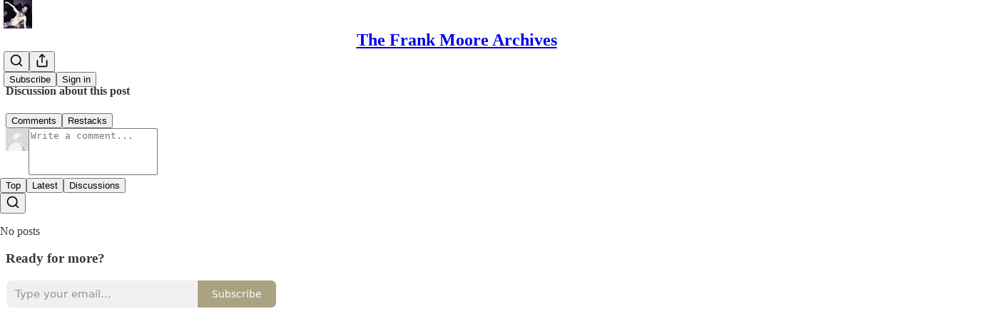

--- FILE ---
content_type: text/css
request_url: https://substackcdn.com/bundle/static/css/7276.087307e6.css
body_size: 21395
content:
@layer legacy,tailwind,pencraftReset;@layer pencraft{.pc-root{background-color:var(--color-bg-primary);color:var(--color-fg-primary);margin:0;padding:0}.pc-root ::selection{background-color:var(--color-text-select)}.pc-root a:focus-visible{box-shadow:var(--focus-ring);transition:var(--animate-hover)}.sr-only{clip:rect(0,0,0,0);white-space:nowrap;border-width:0;width:1px;height:1px;margin:-1px;padding:0;position:absolute;overflow:hidden}.pc-reset{-webkit-text-decoration:unset;-webkit-text-decoration:unset;text-decoration:unset;list-style:none}.pc-border{border:1px solid var(--color-utility-detail)}.pc-color-fg-primary{color:var(--color-fg-primary)}.pc-color-fg-secondary{color:var(--color-fg-secondary)}.pc-color-fg-tertiary{color:var(--color-fg-tertiary)}.pc-backgroundColor-transparent{background-color:var(--background-color-transparent)}.pc-backgroundColor-unset{background-color:var(--background-color-unset)}.pc-backgroundColor-bg-primary{background-color:var(--color-bg-primary)}.pc-backgroundColor-bg-secondary{background-color:var(--color-bg-secondary)}.pc-backgroundColor-bg-tertiary{background-color:var(--color-bg-tertiary)}.pc-backgroundColor-bg-elevated-primary{background-color:var(--color-bg-elevated-primary)}.pc-backgroundColor-bg-elevated-secondary{background-color:var(--color-bg-elevated-secondary)}.pc-backgroundColor-bg-elevated-tertiary{background-color:var(--color-bg-elevated-tertiary)}.pc-borderRadius-xs{border-radius:var(--border-radius-xs)}.pc-borderRadius-sm{border-radius:var(--border-radius-sm)}.pc-borderRadius-md{border-radius:var(--border-radius-md)}.pc-borderRadius-lg{border-radius:var(--border-radius-lg)}.pc-borderRadius-full{border-radius:var(--border-radius-full)}.pc-borderColor-transparent{border-color:#0000}.pc-borderColor-utility-detail{border-color:var(--color-utility-detail)}.pc-borderColor-accent-fg-purple{border-color:var(--color-accent-fg-purple)}.pc-boxShadow-xs{box-shadow:var(--shadow-xs)}.pc-boxShadow-sm{box-shadow:var(--shadow-sm)}.pc-boxShadow-md{box-shadow:var(--shadow-md)}.pc-boxShadow-lg{box-shadow:var(--shadow-lg)}.pc-boxShadow-xl{box-shadow:var(--shadow-xl)}.pc-fontSize-11{font-size:var(--font-size-11)}.pc-fontSize-12{font-size:var(--font-size-12)}.pc-fontSize-13{font-size:var(--font-size-13)}.pc-fontSize-14{font-size:var(--font-size-14)}.pc-fontSize-15{font-size:var(--font-size-15)}.pc-fontSize-16{font-size:var(--font-size-16)}.pc-fontSize-17{font-size:var(--font-size-17)}.pc-fontSize-18{font-size:var(--font-size-18)}.pc-fontSize-19{font-size:var(--font-size-19)}.pc-fontSize-20{font-size:var(--font-size-20)}.pc-fontSize-24{font-size:var(--font-size-24)}.pc-fontSize-30{font-size:var(--font-size-30)}.pc-fontSize-32{font-size:var(--font-size-32)}.pc-fontSize-36{font-size:var(--font-size-36)}.pc-fontSize-44{font-size:var(--font-size-44)}.pc-fontWeight-regular{font-weight:var(--font-weight-regular)}.pc-fontWeight-medium{font-weight:var(--font-weight-medium)}.pc-fontWeight-semibold{font-weight:var(--font-weight-semibold)}.pc-fontWeight-bold{font-weight:var(--font-weight-bold)}.pc-fontWeight-heavy{font-weight:var(--font-weight-heavy)}.pc-display-block{display:block}.pc-display-inline{display:inline}.pc-display-inline-block{display:inline-block}.pc-display-flex{display:flex}.pc-display-inline-flex{display:inline-flex}.pc-display-grid{display:grid}.pc-display-contents{display:contents}.pc-display-none{display:none}.pc-position-relative{position:relative}.pc-position-absolute{position:absolute}.pc-position-fixed{position:fixed}.pc-inset-0{top:0;bottom:0;left:0;right:0}.pc-inset-4{top:4px;bottom:4px;left:4px;right:4px}.pc-inset-8{top:8px;bottom:8px;left:8px;right:8px}.pc-inset-12{top:12px;bottom:12px;left:12px;right:12px}.pc-inset-16{top:16px;bottom:16px;left:16px;right:16px}.pc-inset-20{top:20px;bottom:20px;left:20px;right:20px}.pc-inset-24{top:24px;bottom:24px;left:24px;right:24px}.pc-inset-28{top:28px;bottom:28px;left:28px;right:28px}.pc-inset-32{top:32px;bottom:32px;left:32px;right:32px}.pc-inset-36{top:36px;bottom:36px;left:36px;right:36px}.pc-inset-40{top:40px;bottom:40px;left:40px;right:40px}.pc-inset-44{top:44px;bottom:44px;left:44px;right:44px}.pc-inset-48{top:48px;bottom:48px;left:48px;right:48px}.pc-inset-52{top:52px;bottom:52px;left:52px;right:52px}.pc-inset-56{top:56px;bottom:56px;left:56px;right:56px}.pc-inset-60{top:60px;bottom:60px;left:60px;right:60px}.pc-inset-64{top:64px;bottom:64px;left:64px;right:64px}.pc-inset-68{top:68px;bottom:68px;left:68px;right:68px}.pc-inset-72{top:72px;bottom:72px;left:72px;right:72px}.pc-inset-76{top:76px;bottom:76px;left:76px;right:76px}.pc-inset-80{top:80px;bottom:80px;left:80px;right:80px}.pc-inset-84{top:84px;bottom:84px;left:84px;right:84px}.pc-inset-88{top:88px;bottom:88px;left:88px;right:88px}.pc-inset-92{top:92px;bottom:92px;left:92px;right:92px}.pc-inset-96{top:96px;bottom:96px;left:96px;right:96px}.pc-inset-100{top:100px;bottom:100px;left:100px;right:100px}.pc-inset-104{top:104px;bottom:104px;left:104px;right:104px}.pc-inset-108{top:108px;bottom:108px;left:108px;right:108px}.pc-inset-112{top:112px;bottom:112px;left:112px;right:112px}.pc-inset-116{top:116px;bottom:116px;left:116px;right:116px}.pc-inset-120{top:120px;bottom:120px;left:120px;right:120px}.pc-inset-140{top:140px;bottom:140px;left:140px;right:140px}.pc-inset-160{top:160px;bottom:160px;left:160px;right:160px}.pc-inset-180{top:180px;bottom:180px;left:180px;right:180px}.pc-inset-200{top:200px;bottom:200px;left:200px;right:200px}.pc-inset-220{top:220px;bottom:220px;left:220px;right:220px}.pc-inset-240{top:240px;bottom:240px;left:240px;right:240px}.pc-inset-260{top:260px;bottom:260px;left:260px;right:260px}.pc-inset-280{top:280px;bottom:280px;left:280px;right:280px}.pc-inset-300{top:300px;bottom:300px;left:300px;right:300px}.pc-inset-320{top:320px;bottom:320px;left:320px;right:320px}.pc-inset-340{top:340px;bottom:340px;left:340px;right:340px}.pc-inset-360{top:360px;bottom:360px;left:360px;right:360px}.pc-inset-380{top:380px;bottom:380px;left:380px;right:380px}.pc-inset-400{top:400px;bottom:400px;left:400px;right:400px}.pc-inset-420{top:420px;bottom:420px;left:420px;right:420px}.pc-inset-440{top:440px;bottom:440px;left:440px;right:440px}.pc-inset-460{top:460px;bottom:460px;left:460px;right:460px}.pc-inset-480{top:480px;bottom:480px;left:480px;right:480px}.pc-inset-500{top:500px;bottom:500px;left:500px;right:500px}.pc-inset-520{top:520px;bottom:520px;left:520px;right:520px}.pc-inset-540{top:540px;bottom:540px;left:540px;right:540px}.pc-inset-560{top:560px;bottom:560px;left:560px;right:560px}.pc-inset-580{top:580px;bottom:580px;left:580px;right:580px}.pc-inset-600{top:600px;bottom:600px;left:600px;right:600px}.pc-inset-620{top:620px;bottom:620px;left:620px;right:620px}.pc-inset-640{top:640px;bottom:640px;left:640px;right:640px}.pc-cursor-pointer{cursor:pointer}.pc-cursor-text{cursor:text}.pc-cursor-grab{cursor:grab}.pc-cursor-grabbing{cursor:grabbing}.pc-flexDirection-column{flex-direction:column}.pc-flexDirection-row{flex-direction:row}.pc-flexDirection-row-reverse{flex-direction:row-reverse}.pc-flexDirection-column-reverse{flex-direction:column-reverse}.pc-flexWrap-nowrap{flex-wrap:nowrap}.pc-flexWrap-wrap{flex-wrap:wrap}.pc-flexWrap-wrap-reverse{flex-wrap:wrap-reverse}.pc-flexGrow-1{flex-grow:1}.pc-flexShrink-1{flex-shrink:1}.pc-flexBasis-auto{flex-basis:auto}.pc-flexBasis-0{flex-basis:0}.pc-gridAutoFlow-row{grid-auto-flow:row}.pc-gridAutoFlow-column{grid-auto-flow:column}.pc-gridAutoFlow-dense{grid-auto-flow:dense}.pc-gridAutoFlow-row-dense{grid-auto-flow:row-dense}.pc-gridAutoFlow-column-dense{grid-auto-flow:column-dense}.pc-justifyContent-flex-start{justify-content:flex-start}.pc-justifyContent-space-between{justify-content:space-between}.pc-justifyContent-center{justify-content:center}.pc-justifyContent-flex-end{justify-content:flex-end}.pc-alignItems-flex-start{align-items:flex-start}.pc-alignItems-flex-end{align-items:flex-end}.pc-alignItems-center{align-items:center}.pc-alignItems-stretch{align-items:stretch}.pc-alignItems-baseline{align-items:baseline}.pc-alignSelf-flex-start{align-self:flex-start}.pc-alignSelf-flex-end{align-self:flex-end}.pc-alignSelf-center{align-self:center}.pc-alignSelf-stretch{align-self:stretch}.pc-alignSelf-baseline{align-self:baseline}.pc-gap-0{gap:0}.pc-gap-2{gap:2px}.pc-gap-4{gap:4px}.pc-gap-6{gap:6px}.pc-gap-8{gap:8px}.pc-gap-12{gap:12px}.pc-gap-16{gap:16px}.pc-gap-20{gap:20px}.pc-gap-24{gap:24px}.pc-gap-28{gap:28px}.pc-gap-32{gap:32px}.pc-gap-36{gap:36px}.pc-gap-40{gap:40px}.pc-gap-48{gap:48px}.pc-gap-56{gap:56px}.pc-gap-64{gap:64px}.pc-gap-72{gap:72px}.pc-gap-80{gap:80px}.pc-gap-96{gap:96px}.pc-gap-120{gap:120px}.pc-columnGap-0{column-gap:0}.pc-columnGap-2{column-gap:2px}.pc-columnGap-4{column-gap:4px}.pc-columnGap-6{column-gap:6px}.pc-columnGap-8{column-gap:8px}.pc-columnGap-12{column-gap:12px}.pc-columnGap-16{column-gap:16px}.pc-columnGap-20{column-gap:20px}.pc-columnGap-24{column-gap:24px}.pc-columnGap-28{column-gap:28px}.pc-columnGap-32{column-gap:32px}.pc-columnGap-36{column-gap:36px}.pc-columnGap-40{column-gap:40px}.pc-columnGap-48{column-gap:48px}.pc-columnGap-56{column-gap:56px}.pc-columnGap-64{column-gap:64px}.pc-columnGap-72{column-gap:72px}.pc-columnGap-80{column-gap:80px}.pc-columnGap-96{column-gap:96px}.pc-columnGap-120{column-gap:120px}.pc-rowGap-0{row-gap:0}.pc-rowGap-2{row-gap:2px}.pc-rowGap-4{row-gap:4px}.pc-rowGap-6{row-gap:6px}.pc-rowGap-8{row-gap:8px}.pc-rowGap-12{row-gap:12px}.pc-rowGap-16{row-gap:16px}.pc-rowGap-20{row-gap:20px}.pc-rowGap-24{row-gap:24px}.pc-rowGap-28{row-gap:28px}.pc-rowGap-32{row-gap:32px}.pc-rowGap-36{row-gap:36px}.pc-rowGap-40{row-gap:40px}.pc-rowGap-48{row-gap:48px}.pc-rowGap-56{row-gap:56px}.pc-rowGap-64{row-gap:64px}.pc-rowGap-72{row-gap:72px}.pc-rowGap-80{row-gap:80px}.pc-rowGap-96{row-gap:96px}.pc-rowGap-120{row-gap:120px}.pc-opacity-0{opacity:0}.pc-opacity-10{opacity:.1}.pc-opacity-20{opacity:.2}.pc-opacity-30{opacity:.3}.pc-opacity-40{opacity:.4}.pc-opacity-50{opacity:.5}.pc-opacity-60{opacity:.6}.pc-opacity-70{opacity:.7}.pc-opacity-80{opacity:.8}.pc-opacity-90{opacity:.9}.pc-opacity-100{opacity:1}.pc-margin-0{margin:0}.pc-padding-0{padding:0}.pc-padding-2{padding:2px}.pc-padding-4{padding:4px}.pc-padding-6{padding:6px}.pc-padding-8{padding:8px}.pc-padding-12{padding:12px}.pc-padding-16{padding:16px}.pc-padding-20{padding:20px}.pc-padding-24{padding:24px}.pc-padding-28{padding:28px}.pc-padding-32{padding:32px}.pc-padding-36{padding:36px}.pc-padding-40{padding:40px}.pc-padding-48{padding:48px}.pc-padding-56{padding:56px}.pc-padding-64{padding:64px}.pc-padding-72{padding:72px}.pc-padding-80{padding:80px}.pc-padding-100{padding:100px}.pc-padding-120{padding:120px}.pc-paddingLeft-0{padding-left:0}.pc-paddingLeft-2{padding-left:2px}.pc-paddingLeft-4{padding-left:4px}.pc-paddingLeft-6{padding-left:6px}.pc-paddingLeft-8{padding-left:8px}.pc-paddingLeft-12{padding-left:12px}.pc-paddingLeft-16{padding-left:16px}.pc-paddingLeft-20{padding-left:20px}.pc-paddingLeft-24{padding-left:24px}.pc-paddingLeft-28{padding-left:28px}.pc-paddingLeft-32{padding-left:32px}.pc-paddingLeft-36{padding-left:36px}.pc-paddingLeft-40{padding-left:40px}.pc-paddingLeft-48{padding-left:48px}.pc-paddingLeft-56{padding-left:56px}.pc-paddingLeft-64{padding-left:64px}.pc-paddingLeft-72{padding-left:72px}.pc-paddingLeft-80{padding-left:80px}.pc-paddingLeft-100{padding-left:100px}.pc-paddingLeft-120{padding-left:120px}.pc-paddingTop-0{padding-top:0}.pc-paddingTop-2{padding-top:2px}.pc-paddingTop-4{padding-top:4px}.pc-paddingTop-6{padding-top:6px}.pc-paddingTop-8{padding-top:8px}.pc-paddingTop-12{padding-top:12px}.pc-paddingTop-16{padding-top:16px}.pc-paddingTop-20{padding-top:20px}.pc-paddingTop-24{padding-top:24px}.pc-paddingTop-28{padding-top:28px}.pc-paddingTop-32{padding-top:32px}.pc-paddingTop-36{padding-top:36px}.pc-paddingTop-40{padding-top:40px}.pc-paddingTop-48{padding-top:48px}.pc-paddingTop-56{padding-top:56px}.pc-paddingTop-64{padding-top:64px}.pc-paddingTop-72{padding-top:72px}.pc-paddingTop-80{padding-top:80px}.pc-paddingTop-100{padding-top:100px}.pc-paddingTop-120{padding-top:120px}.pc-paddingRight-0{padding-right:0}.pc-paddingRight-2{padding-right:2px}.pc-paddingRight-4{padding-right:4px}.pc-paddingRight-6{padding-right:6px}.pc-paddingRight-8{padding-right:8px}.pc-paddingRight-12{padding-right:12px}.pc-paddingRight-16{padding-right:16px}.pc-paddingRight-20{padding-right:20px}.pc-paddingRight-24{padding-right:24px}.pc-paddingRight-28{padding-right:28px}.pc-paddingRight-32{padding-right:32px}.pc-paddingRight-36{padding-right:36px}.pc-paddingRight-40{padding-right:40px}.pc-paddingRight-48{padding-right:48px}.pc-paddingRight-56{padding-right:56px}.pc-paddingRight-64{padding-right:64px}.pc-paddingRight-72{padding-right:72px}.pc-paddingRight-80{padding-right:80px}.pc-paddingRight-100{padding-right:100px}.pc-paddingRight-120{padding-right:120px}.pc-paddingBottom-0{padding-bottom:0}.pc-paddingBottom-2{padding-bottom:2px}.pc-paddingBottom-4{padding-bottom:4px}.pc-paddingBottom-6{padding-bottom:6px}.pc-paddingBottom-8{padding-bottom:8px}.pc-paddingBottom-12{padding-bottom:12px}.pc-paddingBottom-16{padding-bottom:16px}.pc-paddingBottom-20{padding-bottom:20px}.pc-paddingBottom-24{padding-bottom:24px}.pc-paddingBottom-28{padding-bottom:28px}.pc-paddingBottom-32{padding-bottom:32px}.pc-paddingBottom-36{padding-bottom:36px}.pc-paddingBottom-40{padding-bottom:40px}.pc-paddingBottom-48{padding-bottom:48px}.pc-paddingBottom-56{padding-bottom:56px}.pc-paddingBottom-64{padding-bottom:64px}.pc-paddingBottom-72{padding-bottom:72px}.pc-paddingBottom-80{padding-bottom:80px}.pc-paddingBottom-100{padding-bottom:100px}.pc-paddingBottom-120{padding-bottom:120px}.pc-top-0{top:0}.pc-top-100{top:100%}.pc-width-0{width:0}.pc-width-4{width:4px}.pc-width-8{width:8px}.pc-width-12{width:12px}.pc-width-16{width:16px}.pc-width-20{width:20px}.pc-width-24{width:24px}.pc-width-28{width:28px}.pc-width-32{width:32px}.pc-width-36{width:36px}.pc-width-40{width:40px}.pc-width-44{width:44px}.pc-width-48{width:48px}.pc-width-52{width:52px}.pc-width-56{width:56px}.pc-width-60{width:60px}.pc-width-64{width:64px}.pc-width-68{width:68px}.pc-width-72{width:72px}.pc-width-76{width:76px}.pc-width-80{width:80px}.pc-width-84{width:84px}.pc-width-88{width:88px}.pc-width-92{width:92px}.pc-width-96{width:96px}.pc-width-100{width:100px}.pc-width-104{width:104px}.pc-width-108{width:108px}.pc-width-112{width:112px}.pc-width-116{width:116px}.pc-width-120{width:120px}.pc-width-140{width:140px}.pc-width-160{width:160px}.pc-width-180{width:180px}.pc-width-200{width:200px}.pc-width-220{width:220px}.pc-width-240{width:240px}.pc-width-260{width:260px}.pc-width-280{width:280px}.pc-width-300{width:300px}.pc-width-320{width:320px}.pc-width-340{width:340px}.pc-width-360{width:360px}.pc-width-380{width:380px}.pc-width-400{width:400px}.pc-width-420{width:420px}.pc-width-440{width:440px}.pc-width-460{width:460px}.pc-width-480{width:480px}.pc-width-500{width:500px}.pc-width-520{width:520px}.pc-width-540{width:540px}.pc-width-560{width:560px}.pc-width-580{width:580px}.pc-width-600{width:600px}.pc-width-620{width:620px}.pc-width-640{width:640px}.pc-height-0{height:0}.pc-height-4{height:4px}.pc-height-8{height:8px}.pc-height-12{height:12px}.pc-height-16{height:16px}.pc-height-20{height:20px}.pc-height-24{height:24px}.pc-height-28{height:28px}.pc-height-32{height:32px}.pc-height-36{height:36px}.pc-height-40{height:40px}.pc-height-44{height:44px}.pc-height-48{height:48px}.pc-height-52{height:52px}.pc-height-56{height:56px}.pc-height-60{height:60px}.pc-height-64{height:64px}.pc-height-68{height:68px}.pc-height-72{height:72px}.pc-height-76{height:76px}.pc-height-80{height:80px}.pc-height-84{height:84px}.pc-height-88{height:88px}.pc-height-92{height:92px}.pc-height-96{height:96px}.pc-height-100{height:100px}.pc-height-104{height:104px}.pc-height-108{height:108px}.pc-height-112{height:112px}.pc-height-116{height:116px}.pc-height-120{height:120px}.pc-height-140{height:140px}.pc-height-160{height:160px}.pc-height-180{height:180px}.pc-height-200{height:200px}.pc-height-220{height:220px}.pc-height-240{height:240px}.pc-height-260{height:260px}.pc-height-280{height:280px}.pc-height-300{height:300px}.pc-height-320{height:320px}.pc-height-340{height:340px}.pc-height-360{height:360px}.pc-height-380{height:380px}.pc-height-400{height:400px}.pc-height-420{height:420px}.pc-height-440{height:440px}.pc-height-460{height:460px}.pc-height-480{height:480px}.pc-height-500{height:500px}.pc-height-520{height:520px}.pc-height-540{height:540px}.pc-height-560{height:560px}.pc-height-580{height:580px}.pc-height-600{height:600px}.pc-height-620{height:620px}.pc-height-640{height:640px}.pc-maxWidth-0{max-width:0}.pc-maxWidth-4{max-width:4px}.pc-maxWidth-8{max-width:8px}.pc-maxWidth-12{max-width:12px}.pc-maxWidth-16{max-width:16px}.pc-maxWidth-20{max-width:20px}.pc-maxWidth-24{max-width:24px}.pc-maxWidth-28{max-width:28px}.pc-maxWidth-32{max-width:32px}.pc-maxWidth-36{max-width:36px}.pc-maxWidth-40{max-width:40px}.pc-maxWidth-44{max-width:44px}.pc-maxWidth-48{max-width:48px}.pc-maxWidth-52{max-width:52px}.pc-maxWidth-56{max-width:56px}.pc-maxWidth-60{max-width:60px}.pc-maxWidth-64{max-width:64px}.pc-maxWidth-68{max-width:68px}.pc-maxWidth-72{max-width:72px}.pc-maxWidth-76{max-width:76px}.pc-maxWidth-80{max-width:80px}.pc-maxWidth-84{max-width:84px}.pc-maxWidth-88{max-width:88px}.pc-maxWidth-92{max-width:92px}.pc-maxWidth-96{max-width:96px}.pc-maxWidth-100{max-width:100px}.pc-maxWidth-104{max-width:104px}.pc-maxWidth-108{max-width:108px}.pc-maxWidth-112{max-width:112px}.pc-maxWidth-116{max-width:116px}.pc-maxWidth-120{max-width:120px}.pc-maxWidth-140{max-width:140px}.pc-maxWidth-160{max-width:160px}.pc-maxWidth-180{max-width:180px}.pc-maxWidth-200{max-width:200px}.pc-maxWidth-220{max-width:220px}.pc-maxWidth-240{max-width:240px}.pc-maxWidth-260{max-width:260px}.pc-maxWidth-280{max-width:280px}.pc-maxWidth-300{max-width:300px}.pc-maxWidth-320{max-width:320px}.pc-maxWidth-340{max-width:340px}.pc-maxWidth-360{max-width:360px}.pc-maxWidth-380{max-width:380px}.pc-maxWidth-400{max-width:400px}.pc-maxWidth-420{max-width:420px}.pc-maxWidth-440{max-width:440px}.pc-maxWidth-460{max-width:460px}.pc-maxWidth-480{max-width:480px}.pc-maxWidth-500{max-width:500px}.pc-maxWidth-520{max-width:520px}.pc-maxWidth-540{max-width:540px}.pc-maxWidth-560{max-width:560px}.pc-maxWidth-580{max-width:580px}.pc-maxWidth-600{max-width:600px}.pc-maxWidth-620{max-width:620px}.pc-maxWidth-640{max-width:640px}.pc-maxHeight-0{max-height:0}.pc-maxHeight-4{max-height:4px}.pc-maxHeight-8{max-height:8px}.pc-maxHeight-12{max-height:12px}.pc-maxHeight-16{max-height:16px}.pc-maxHeight-20{max-height:20px}.pc-maxHeight-24{max-height:24px}.pc-maxHeight-28{max-height:28px}.pc-maxHeight-32{max-height:32px}.pc-maxHeight-36{max-height:36px}.pc-maxHeight-40{max-height:40px}.pc-maxHeight-44{max-height:44px}.pc-maxHeight-48{max-height:48px}.pc-maxHeight-52{max-height:52px}.pc-maxHeight-56{max-height:56px}.pc-maxHeight-60{max-height:60px}.pc-maxHeight-64{max-height:64px}.pc-maxHeight-68{max-height:68px}.pc-maxHeight-72{max-height:72px}.pc-maxHeight-76{max-height:76px}.pc-maxHeight-80{max-height:80px}.pc-maxHeight-84{max-height:84px}.pc-maxHeight-88{max-height:88px}.pc-maxHeight-92{max-height:92px}.pc-maxHeight-96{max-height:96px}.pc-maxHeight-100{max-height:100px}.pc-maxHeight-104{max-height:104px}.pc-maxHeight-108{max-height:108px}.pc-maxHeight-112{max-height:112px}.pc-maxHeight-116{max-height:116px}.pc-maxHeight-120{max-height:120px}.pc-maxHeight-140{max-height:140px}.pc-maxHeight-160{max-height:160px}.pc-maxHeight-180{max-height:180px}.pc-maxHeight-200{max-height:200px}.pc-maxHeight-220{max-height:220px}.pc-maxHeight-240{max-height:240px}.pc-maxHeight-260{max-height:260px}.pc-maxHeight-280{max-height:280px}.pc-maxHeight-300{max-height:300px}.pc-maxHeight-320{max-height:320px}.pc-maxHeight-340{max-height:340px}.pc-maxHeight-360{max-height:360px}.pc-maxHeight-380{max-height:380px}.pc-maxHeight-400{max-height:400px}.pc-maxHeight-420{max-height:420px}.pc-maxHeight-440{max-height:440px}.pc-maxHeight-460{max-height:460px}.pc-maxHeight-480{max-height:480px}.pc-maxHeight-500{max-height:500px}.pc-maxHeight-520{max-height:520px}.pc-maxHeight-540{max-height:540px}.pc-maxHeight-560{max-height:560px}.pc-maxHeight-580{max-height:580px}.pc-maxHeight-600{max-height:600px}.pc-maxHeight-620{max-height:620px}.pc-maxHeight-640{max-height:640px}.pc-minWidth-0{min-width:0}.pc-minWidth-4{min-width:4px}.pc-minWidth-8{min-width:8px}.pc-minWidth-12{min-width:12px}.pc-minWidth-16{min-width:16px}.pc-minWidth-20{min-width:20px}.pc-minWidth-24{min-width:24px}.pc-minWidth-28{min-width:28px}.pc-minWidth-32{min-width:32px}.pc-minWidth-36{min-width:36px}.pc-minWidth-40{min-width:40px}.pc-minWidth-44{min-width:44px}.pc-minWidth-48{min-width:48px}.pc-minWidth-52{min-width:52px}.pc-minWidth-56{min-width:56px}.pc-minWidth-60{min-width:60px}.pc-minWidth-64{min-width:64px}.pc-minWidth-68{min-width:68px}.pc-minWidth-72{min-width:72px}.pc-minWidth-76{min-width:76px}.pc-minWidth-80{min-width:80px}.pc-minWidth-84{min-width:84px}.pc-minWidth-88{min-width:88px}.pc-minWidth-92{min-width:92px}.pc-minWidth-96{min-width:96px}.pc-minWidth-100{min-width:100px}.pc-minWidth-104{min-width:104px}.pc-minWidth-108{min-width:108px}.pc-minWidth-112{min-width:112px}.pc-minWidth-116{min-width:116px}.pc-minWidth-120{min-width:120px}.pc-minWidth-140{min-width:140px}.pc-minWidth-160{min-width:160px}.pc-minWidth-180{min-width:180px}.pc-minWidth-200{min-width:200px}.pc-minWidth-220{min-width:220px}.pc-minWidth-240{min-width:240px}.pc-minWidth-260{min-width:260px}.pc-minWidth-280{min-width:280px}.pc-minWidth-300{min-width:300px}.pc-minWidth-320{min-width:320px}.pc-minWidth-340{min-width:340px}.pc-minWidth-360{min-width:360px}.pc-minWidth-380{min-width:380px}.pc-minWidth-400{min-width:400px}.pc-minWidth-420{min-width:420px}.pc-minWidth-440{min-width:440px}.pc-minWidth-460{min-width:460px}.pc-minWidth-480{min-width:480px}.pc-minWidth-500{min-width:500px}.pc-minWidth-520{min-width:520px}.pc-minWidth-540{min-width:540px}.pc-minWidth-560{min-width:560px}.pc-minWidth-580{min-width:580px}.pc-minWidth-600{min-width:600px}.pc-minWidth-620{min-width:620px}.pc-minWidth-640{min-width:640px}.pc-minHeight-0{min-height:0}.pc-minHeight-4{min-height:4px}.pc-minHeight-8{min-height:8px}.pc-minHeight-12{min-height:12px}.pc-minHeight-16{min-height:16px}.pc-minHeight-20{min-height:20px}.pc-minHeight-24{min-height:24px}.pc-minHeight-28{min-height:28px}.pc-minHeight-32{min-height:32px}.pc-minHeight-36{min-height:36px}.pc-minHeight-40{min-height:40px}.pc-minHeight-44{min-height:44px}.pc-minHeight-48{min-height:48px}.pc-minHeight-52{min-height:52px}.pc-minHeight-56{min-height:56px}.pc-minHeight-60{min-height:60px}.pc-minHeight-64{min-height:64px}.pc-minHeight-68{min-height:68px}.pc-minHeight-72{min-height:72px}.pc-minHeight-76{min-height:76px}.pc-minHeight-80{min-height:80px}.pc-minHeight-84{min-height:84px}.pc-minHeight-88{min-height:88px}.pc-minHeight-92{min-height:92px}.pc-minHeight-96{min-height:96px}.pc-minHeight-100{min-height:100px}.pc-minHeight-104{min-height:104px}.pc-minHeight-108{min-height:108px}.pc-minHeight-112{min-height:112px}.pc-minHeight-116{min-height:116px}.pc-minHeight-120{min-height:120px}.pc-minHeight-140{min-height:140px}.pc-minHeight-160{min-height:160px}.pc-minHeight-180{min-height:180px}.pc-minHeight-200{min-height:200px}.pc-minHeight-220{min-height:220px}.pc-minHeight-240{min-height:240px}.pc-minHeight-260{min-height:260px}.pc-minHeight-280{min-height:280px}.pc-minHeight-300{min-height:300px}.pc-minHeight-320{min-height:320px}.pc-minHeight-340{min-height:340px}.pc-minHeight-360{min-height:360px}.pc-minHeight-380{min-height:380px}.pc-minHeight-400{min-height:400px}.pc-minHeight-420{min-height:420px}.pc-minHeight-440{min-height:440px}.pc-minHeight-460{min-height:460px}.pc-minHeight-480{min-height:480px}.pc-minHeight-500{min-height:500px}.pc-minHeight-520{min-height:520px}.pc-minHeight-540{min-height:540px}.pc-minHeight-560{min-height:560px}.pc-minHeight-580{min-height:580px}.pc-minHeight-600{min-height:600px}.pc-minHeight-620{min-height:620px}.pc-minHeight-640{min-height:640px}.pc-pointerEvents-none{pointer-events:none}.pc-pointerEvents-auto{pointer-events:auto}.pc-userSelect-none{-webkit-user-select:none;user-select:none}.pc-borderWidth-1{border-width:1px}.pc-borderWidth-2{border-width:2px}.pc-borderWidth-3{border-width:3px}.pc-zIndex--1{z-index:-1}.pc-zIndex-0{z-index:0}.pc-zIndex-1{z-index:1}@media screen and (max-width:650px){.pc-mobile-display-block{display:block}.pc-mobile-display-inline{display:inline}.pc-mobile-display-inline-block{display:inline-block}.pc-mobile-display-flex{display:flex}.pc-mobile-display-inline-flex{display:inline-flex}.pc-mobile-display-grid{display:grid}.pc-mobile-display-contents{display:contents}.pc-mobile-display-none{display:none}.pc-mobile-position-relative{position:relative}.pc-mobile-position-absolute{position:absolute}.pc-mobile-position-fixed{position:fixed}.pc-mobile-inset-0{top:0;bottom:0;left:0;right:0}.pc-mobile-inset-4{top:4px;bottom:4px;left:4px;right:4px}.pc-mobile-inset-8{top:8px;bottom:8px;left:8px;right:8px}.pc-mobile-inset-12{top:12px;bottom:12px;left:12px;right:12px}.pc-mobile-inset-16{top:16px;bottom:16px;left:16px;right:16px}.pc-mobile-inset-20{top:20px;bottom:20px;left:20px;right:20px}.pc-mobile-inset-24{top:24px;bottom:24px;left:24px;right:24px}.pc-mobile-inset-28{top:28px;bottom:28px;left:28px;right:28px}.pc-mobile-inset-32{top:32px;bottom:32px;left:32px;right:32px}.pc-mobile-inset-36{top:36px;bottom:36px;left:36px;right:36px}.pc-mobile-inset-40{top:40px;bottom:40px;left:40px;right:40px}.pc-mobile-inset-44{top:44px;bottom:44px;left:44px;right:44px}.pc-mobile-inset-48{top:48px;bottom:48px;left:48px;right:48px}.pc-mobile-inset-52{top:52px;bottom:52px;left:52px;right:52px}.pc-mobile-inset-56{top:56px;bottom:56px;left:56px;right:56px}.pc-mobile-inset-60{top:60px;bottom:60px;left:60px;right:60px}.pc-mobile-inset-64{top:64px;bottom:64px;left:64px;right:64px}.pc-mobile-inset-68{top:68px;bottom:68px;left:68px;right:68px}.pc-mobile-inset-72{top:72px;bottom:72px;left:72px;right:72px}.pc-mobile-inset-76{top:76px;bottom:76px;left:76px;right:76px}.pc-mobile-inset-80{top:80px;bottom:80px;left:80px;right:80px}.pc-mobile-inset-84{top:84px;bottom:84px;left:84px;right:84px}.pc-mobile-inset-88{top:88px;bottom:88px;left:88px;right:88px}.pc-mobile-inset-92{top:92px;bottom:92px;left:92px;right:92px}.pc-mobile-inset-96{top:96px;bottom:96px;left:96px;right:96px}.pc-mobile-inset-100{top:100px;bottom:100px;left:100px;right:100px}.pc-mobile-inset-104{top:104px;bottom:104px;left:104px;right:104px}.pc-mobile-inset-108{top:108px;bottom:108px;left:108px;right:108px}.pc-mobile-inset-112{top:112px;bottom:112px;left:112px;right:112px}.pc-mobile-inset-116{top:116px;bottom:116px;left:116px;right:116px}.pc-mobile-inset-120{top:120px;bottom:120px;left:120px;right:120px}.pc-mobile-inset-140{top:140px;bottom:140px;left:140px;right:140px}.pc-mobile-inset-160{top:160px;bottom:160px;left:160px;right:160px}.pc-mobile-inset-180{top:180px;bottom:180px;left:180px;right:180px}.pc-mobile-inset-200{top:200px;bottom:200px;left:200px;right:200px}.pc-mobile-inset-220{top:220px;bottom:220px;left:220px;right:220px}.pc-mobile-inset-240{top:240px;bottom:240px;left:240px;right:240px}.pc-mobile-inset-260{top:260px;bottom:260px;left:260px;right:260px}.pc-mobile-inset-280{top:280px;bottom:280px;left:280px;right:280px}.pc-mobile-inset-300{top:300px;bottom:300px;left:300px;right:300px}.pc-mobile-inset-320{top:320px;bottom:320px;left:320px;right:320px}.pc-mobile-inset-340{top:340px;bottom:340px;left:340px;right:340px}.pc-mobile-inset-360{top:360px;bottom:360px;left:360px;right:360px}.pc-mobile-inset-380{top:380px;bottom:380px;left:380px;right:380px}.pc-mobile-inset-400{top:400px;bottom:400px;left:400px;right:400px}.pc-mobile-inset-420{top:420px;bottom:420px;left:420px;right:420px}.pc-mobile-inset-440{top:440px;bottom:440px;left:440px;right:440px}.pc-mobile-inset-460{top:460px;bottom:460px;left:460px;right:460px}.pc-mobile-inset-480{top:480px;bottom:480px;left:480px;right:480px}.pc-mobile-inset-500{top:500px;bottom:500px;left:500px;right:500px}.pc-mobile-inset-520{top:520px;bottom:520px;left:520px;right:520px}.pc-mobile-inset-540{top:540px;bottom:540px;left:540px;right:540px}.pc-mobile-inset-560{top:560px;bottom:560px;left:560px;right:560px}.pc-mobile-inset-580{top:580px;bottom:580px;left:580px;right:580px}.pc-mobile-inset-600{top:600px;bottom:600px;left:600px;right:600px}.pc-mobile-inset-620{top:620px;bottom:620px;left:620px;right:620px}.pc-mobile-inset-640{top:640px;bottom:640px;left:640px;right:640px}.pc-mobile-cursor-pointer{cursor:pointer}.pc-mobile-cursor-text{cursor:text}.pc-mobile-cursor-grab{cursor:grab}.pc-mobile-cursor-grabbing{cursor:grabbing}.pc-mobile-flexDirection-column{flex-direction:column}.pc-mobile-flexDirection-row{flex-direction:row}.pc-mobile-flexDirection-row-reverse{flex-direction:row-reverse}.pc-mobile-flexDirection-column-reverse{flex-direction:column-reverse}.pc-mobile-flexWrap-nowrap{flex-wrap:nowrap}.pc-mobile-flexWrap-wrap{flex-wrap:wrap}.pc-mobile-flexWrap-wrap-reverse{flex-wrap:wrap-reverse}.pc-mobile-flexGrow-1{flex-grow:1}.pc-mobile-flexShrink-1{flex-shrink:1}.pc-mobile-flexBasis-auto{flex-basis:auto}.pc-mobile-flexBasis-0{flex-basis:0}.pc-mobile-gridAutoFlow-row{grid-auto-flow:row}.pc-mobile-gridAutoFlow-column{grid-auto-flow:column}.pc-mobile-gridAutoFlow-dense{grid-auto-flow:dense}.pc-mobile-gridAutoFlow-row-dense{grid-auto-flow:row-dense}.pc-mobile-gridAutoFlow-column-dense{grid-auto-flow:column-dense}.pc-mobile-justifyContent-flex-start{justify-content:flex-start}.pc-mobile-justifyContent-space-between{justify-content:space-between}.pc-mobile-justifyContent-center{justify-content:center}.pc-mobile-justifyContent-flex-end{justify-content:flex-end}.pc-mobile-alignItems-flex-start{align-items:flex-start}.pc-mobile-alignItems-flex-end{align-items:flex-end}.pc-mobile-alignItems-center{align-items:center}.pc-mobile-alignItems-stretch{align-items:stretch}.pc-mobile-alignItems-baseline{align-items:baseline}.pc-mobile-alignSelf-flex-start{align-self:flex-start}.pc-mobile-alignSelf-flex-end{align-self:flex-end}.pc-mobile-alignSelf-center{align-self:center}.pc-mobile-alignSelf-stretch{align-self:stretch}.pc-mobile-alignSelf-baseline{align-self:baseline}.pc-mobile-gap-0{gap:0}.pc-mobile-gap-2{gap:2px}.pc-mobile-gap-4{gap:4px}.pc-mobile-gap-6{gap:6px}.pc-mobile-gap-8{gap:8px}.pc-mobile-gap-12{gap:12px}.pc-mobile-gap-16{gap:16px}.pc-mobile-gap-20{gap:20px}.pc-mobile-gap-24{gap:24px}.pc-mobile-gap-28{gap:28px}.pc-mobile-gap-32{gap:32px}.pc-mobile-gap-36{gap:36px}.pc-mobile-gap-40{gap:40px}.pc-mobile-gap-48{gap:48px}.pc-mobile-gap-56{gap:56px}.pc-mobile-gap-64{gap:64px}.pc-mobile-gap-72{gap:72px}.pc-mobile-gap-80{gap:80px}.pc-mobile-gap-96{gap:96px}.pc-mobile-gap-120{gap:120px}.pc-mobile-columnGap-0{column-gap:0}.pc-mobile-columnGap-2{column-gap:2px}.pc-mobile-columnGap-4{column-gap:4px}.pc-mobile-columnGap-6{column-gap:6px}.pc-mobile-columnGap-8{column-gap:8px}.pc-mobile-columnGap-12{column-gap:12px}.pc-mobile-columnGap-16{column-gap:16px}.pc-mobile-columnGap-20{column-gap:20px}.pc-mobile-columnGap-24{column-gap:24px}.pc-mobile-columnGap-28{column-gap:28px}.pc-mobile-columnGap-32{column-gap:32px}.pc-mobile-columnGap-36{column-gap:36px}.pc-mobile-columnGap-40{column-gap:40px}.pc-mobile-columnGap-48{column-gap:48px}.pc-mobile-columnGap-56{column-gap:56px}.pc-mobile-columnGap-64{column-gap:64px}.pc-mobile-columnGap-72{column-gap:72px}.pc-mobile-columnGap-80{column-gap:80px}.pc-mobile-columnGap-96{column-gap:96px}.pc-mobile-columnGap-120{column-gap:120px}.pc-mobile-rowGap-0{row-gap:0}.pc-mobile-rowGap-2{row-gap:2px}.pc-mobile-rowGap-4{row-gap:4px}.pc-mobile-rowGap-6{row-gap:6px}.pc-mobile-rowGap-8{row-gap:8px}.pc-mobile-rowGap-12{row-gap:12px}.pc-mobile-rowGap-16{row-gap:16px}.pc-mobile-rowGap-20{row-gap:20px}.pc-mobile-rowGap-24{row-gap:24px}.pc-mobile-rowGap-28{row-gap:28px}.pc-mobile-rowGap-32{row-gap:32px}.pc-mobile-rowGap-36{row-gap:36px}.pc-mobile-rowGap-40{row-gap:40px}.pc-mobile-rowGap-48{row-gap:48px}.pc-mobile-rowGap-56{row-gap:56px}.pc-mobile-rowGap-64{row-gap:64px}.pc-mobile-rowGap-72{row-gap:72px}.pc-mobile-rowGap-80{row-gap:80px}.pc-mobile-rowGap-96{row-gap:96px}.pc-mobile-rowGap-120{row-gap:120px}.pc-mobile-opacity-0{opacity:0}.pc-mobile-opacity-10{opacity:.1}.pc-mobile-opacity-20{opacity:.2}.pc-mobile-opacity-30{opacity:.3}.pc-mobile-opacity-40{opacity:.4}.pc-mobile-opacity-50{opacity:.5}.pc-mobile-opacity-60{opacity:.6}.pc-mobile-opacity-70{opacity:.7}.pc-mobile-opacity-80{opacity:.8}.pc-mobile-opacity-90{opacity:.9}.pc-mobile-opacity-100{opacity:1}.pc-mobile-margin-0{margin:0}.pc-mobile-padding-0{padding:0}.pc-mobile-padding-2{padding:2px}.pc-mobile-padding-4{padding:4px}.pc-mobile-padding-6{padding:6px}.pc-mobile-padding-8{padding:8px}.pc-mobile-padding-12{padding:12px}.pc-mobile-padding-16{padding:16px}.pc-mobile-padding-20{padding:20px}.pc-mobile-padding-24{padding:24px}.pc-mobile-padding-28{padding:28px}.pc-mobile-padding-32{padding:32px}.pc-mobile-padding-36{padding:36px}.pc-mobile-padding-40{padding:40px}.pc-mobile-padding-48{padding:48px}.pc-mobile-padding-56{padding:56px}.pc-mobile-padding-64{padding:64px}.pc-mobile-padding-72{padding:72px}.pc-mobile-padding-80{padding:80px}.pc-mobile-padding-100{padding:100px}.pc-mobile-padding-120{padding:120px}.pc-mobile-paddingLeft-0{padding-left:0}.pc-mobile-paddingLeft-2{padding-left:2px}.pc-mobile-paddingLeft-4{padding-left:4px}.pc-mobile-paddingLeft-6{padding-left:6px}.pc-mobile-paddingLeft-8{padding-left:8px}.pc-mobile-paddingLeft-12{padding-left:12px}.pc-mobile-paddingLeft-16{padding-left:16px}.pc-mobile-paddingLeft-20{padding-left:20px}.pc-mobile-paddingLeft-24{padding-left:24px}.pc-mobile-paddingLeft-28{padding-left:28px}.pc-mobile-paddingLeft-32{padding-left:32px}.pc-mobile-paddingLeft-36{padding-left:36px}.pc-mobile-paddingLeft-40{padding-left:40px}.pc-mobile-paddingLeft-48{padding-left:48px}.pc-mobile-paddingLeft-56{padding-left:56px}.pc-mobile-paddingLeft-64{padding-left:64px}.pc-mobile-paddingLeft-72{padding-left:72px}.pc-mobile-paddingLeft-80{padding-left:80px}.pc-mobile-paddingLeft-100{padding-left:100px}.pc-mobile-paddingLeft-120{padding-left:120px}.pc-mobile-paddingTop-0{padding-top:0}.pc-mobile-paddingTop-2{padding-top:2px}.pc-mobile-paddingTop-4{padding-top:4px}.pc-mobile-paddingTop-6{padding-top:6px}.pc-mobile-paddingTop-8{padding-top:8px}.pc-mobile-paddingTop-12{padding-top:12px}.pc-mobile-paddingTop-16{padding-top:16px}.pc-mobile-paddingTop-20{padding-top:20px}.pc-mobile-paddingTop-24{padding-top:24px}.pc-mobile-paddingTop-28{padding-top:28px}.pc-mobile-paddingTop-32{padding-top:32px}.pc-mobile-paddingTop-36{padding-top:36px}.pc-mobile-paddingTop-40{padding-top:40px}.pc-mobile-paddingTop-48{padding-top:48px}.pc-mobile-paddingTop-56{padding-top:56px}.pc-mobile-paddingTop-64{padding-top:64px}.pc-mobile-paddingTop-72{padding-top:72px}.pc-mobile-paddingTop-80{padding-top:80px}.pc-mobile-paddingTop-100{padding-top:100px}.pc-mobile-paddingTop-120{padding-top:120px}.pc-mobile-paddingRight-0{padding-right:0}.pc-mobile-paddingRight-2{padding-right:2px}.pc-mobile-paddingRight-4{padding-right:4px}.pc-mobile-paddingRight-6{padding-right:6px}.pc-mobile-paddingRight-8{padding-right:8px}.pc-mobile-paddingRight-12{padding-right:12px}.pc-mobile-paddingRight-16{padding-right:16px}.pc-mobile-paddingRight-20{padding-right:20px}.pc-mobile-paddingRight-24{padding-right:24px}.pc-mobile-paddingRight-28{padding-right:28px}.pc-mobile-paddingRight-32{padding-right:32px}.pc-mobile-paddingRight-36{padding-right:36px}.pc-mobile-paddingRight-40{padding-right:40px}.pc-mobile-paddingRight-48{padding-right:48px}.pc-mobile-paddingRight-56{padding-right:56px}.pc-mobile-paddingRight-64{padding-right:64px}.pc-mobile-paddingRight-72{padding-right:72px}.pc-mobile-paddingRight-80{padding-right:80px}.pc-mobile-paddingRight-100{padding-right:100px}.pc-mobile-paddingRight-120{padding-right:120px}.pc-mobile-paddingBottom-0{padding-bottom:0}.pc-mobile-paddingBottom-2{padding-bottom:2px}.pc-mobile-paddingBottom-4{padding-bottom:4px}.pc-mobile-paddingBottom-6{padding-bottom:6px}.pc-mobile-paddingBottom-8{padding-bottom:8px}.pc-mobile-paddingBottom-12{padding-bottom:12px}.pc-mobile-paddingBottom-16{padding-bottom:16px}.pc-mobile-paddingBottom-20{padding-bottom:20px}.pc-mobile-paddingBottom-24{padding-bottom:24px}.pc-mobile-paddingBottom-28{padding-bottom:28px}.pc-mobile-paddingBottom-32{padding-bottom:32px}.pc-mobile-paddingBottom-36{padding-bottom:36px}.pc-mobile-paddingBottom-40{padding-bottom:40px}.pc-mobile-paddingBottom-48{padding-bottom:48px}.pc-mobile-paddingBottom-56{padding-bottom:56px}.pc-mobile-paddingBottom-64{padding-bottom:64px}.pc-mobile-paddingBottom-72{padding-bottom:72px}.pc-mobile-paddingBottom-80{padding-bottom:80px}.pc-mobile-paddingBottom-100{padding-bottom:100px}.pc-mobile-paddingBottom-120{padding-bottom:120px}.pc-mobile-top-0{top:0}.pc-mobile-top-100{top:100%}.pc-mobile-width-0{width:0}.pc-mobile-width-4{width:4px}.pc-mobile-width-8{width:8px}.pc-mobile-width-12{width:12px}.pc-mobile-width-16{width:16px}.pc-mobile-width-20{width:20px}.pc-mobile-width-24{width:24px}.pc-mobile-width-28{width:28px}.pc-mobile-width-32{width:32px}.pc-mobile-width-36{width:36px}.pc-mobile-width-40{width:40px}.pc-mobile-width-44{width:44px}.pc-mobile-width-48{width:48px}.pc-mobile-width-52{width:52px}.pc-mobile-width-56{width:56px}.pc-mobile-width-60{width:60px}.pc-mobile-width-64{width:64px}.pc-mobile-width-68{width:68px}.pc-mobile-width-72{width:72px}.pc-mobile-width-76{width:76px}.pc-mobile-width-80{width:80px}.pc-mobile-width-84{width:84px}.pc-mobile-width-88{width:88px}.pc-mobile-width-92{width:92px}.pc-mobile-width-96{width:96px}.pc-mobile-width-100{width:100px}.pc-mobile-width-104{width:104px}.pc-mobile-width-108{width:108px}.pc-mobile-width-112{width:112px}.pc-mobile-width-116{width:116px}.pc-mobile-width-120{width:120px}.pc-mobile-width-140{width:140px}.pc-mobile-width-160{width:160px}.pc-mobile-width-180{width:180px}.pc-mobile-width-200{width:200px}.pc-mobile-width-220{width:220px}.pc-mobile-width-240{width:240px}.pc-mobile-width-260{width:260px}.pc-mobile-width-280{width:280px}.pc-mobile-width-300{width:300px}.pc-mobile-width-320{width:320px}.pc-mobile-width-340{width:340px}.pc-mobile-width-360{width:360px}.pc-mobile-width-380{width:380px}.pc-mobile-width-400{width:400px}.pc-mobile-width-420{width:420px}.pc-mobile-width-440{width:440px}.pc-mobile-width-460{width:460px}.pc-mobile-width-480{width:480px}.pc-mobile-width-500{width:500px}.pc-mobile-width-520{width:520px}.pc-mobile-width-540{width:540px}.pc-mobile-width-560{width:560px}.pc-mobile-width-580{width:580px}.pc-mobile-width-600{width:600px}.pc-mobile-width-620{width:620px}.pc-mobile-width-640{width:640px}.pc-mobile-height-0{height:0}.pc-mobile-height-4{height:4px}.pc-mobile-height-8{height:8px}.pc-mobile-height-12{height:12px}.pc-mobile-height-16{height:16px}.pc-mobile-height-20{height:20px}.pc-mobile-height-24{height:24px}.pc-mobile-height-28{height:28px}.pc-mobile-height-32{height:32px}.pc-mobile-height-36{height:36px}.pc-mobile-height-40{height:40px}.pc-mobile-height-44{height:44px}.pc-mobile-height-48{height:48px}.pc-mobile-height-52{height:52px}.pc-mobile-height-56{height:56px}.pc-mobile-height-60{height:60px}.pc-mobile-height-64{height:64px}.pc-mobile-height-68{height:68px}.pc-mobile-height-72{height:72px}.pc-mobile-height-76{height:76px}.pc-mobile-height-80{height:80px}.pc-mobile-height-84{height:84px}.pc-mobile-height-88{height:88px}.pc-mobile-height-92{height:92px}.pc-mobile-height-96{height:96px}.pc-mobile-height-100{height:100px}.pc-mobile-height-104{height:104px}.pc-mobile-height-108{height:108px}.pc-mobile-height-112{height:112px}.pc-mobile-height-116{height:116px}.pc-mobile-height-120{height:120px}.pc-mobile-height-140{height:140px}.pc-mobile-height-160{height:160px}.pc-mobile-height-180{height:180px}.pc-mobile-height-200{height:200px}.pc-mobile-height-220{height:220px}.pc-mobile-height-240{height:240px}.pc-mobile-height-260{height:260px}.pc-mobile-height-280{height:280px}.pc-mobile-height-300{height:300px}.pc-mobile-height-320{height:320px}.pc-mobile-height-340{height:340px}.pc-mobile-height-360{height:360px}.pc-mobile-height-380{height:380px}.pc-mobile-height-400{height:400px}.pc-mobile-height-420{height:420px}.pc-mobile-height-440{height:440px}.pc-mobile-height-460{height:460px}.pc-mobile-height-480{height:480px}.pc-mobile-height-500{height:500px}.pc-mobile-height-520{height:520px}.pc-mobile-height-540{height:540px}.pc-mobile-height-560{height:560px}.pc-mobile-height-580{height:580px}.pc-mobile-height-600{height:600px}.pc-mobile-height-620{height:620px}.pc-mobile-height-640{height:640px}.pc-mobile-maxWidth-0{max-width:0}.pc-mobile-maxWidth-4{max-width:4px}.pc-mobile-maxWidth-8{max-width:8px}.pc-mobile-maxWidth-12{max-width:12px}.pc-mobile-maxWidth-16{max-width:16px}.pc-mobile-maxWidth-20{max-width:20px}.pc-mobile-maxWidth-24{max-width:24px}.pc-mobile-maxWidth-28{max-width:28px}.pc-mobile-maxWidth-32{max-width:32px}.pc-mobile-maxWidth-36{max-width:36px}.pc-mobile-maxWidth-40{max-width:40px}.pc-mobile-maxWidth-44{max-width:44px}.pc-mobile-maxWidth-48{max-width:48px}.pc-mobile-maxWidth-52{max-width:52px}.pc-mobile-maxWidth-56{max-width:56px}.pc-mobile-maxWidth-60{max-width:60px}.pc-mobile-maxWidth-64{max-width:64px}.pc-mobile-maxWidth-68{max-width:68px}.pc-mobile-maxWidth-72{max-width:72px}.pc-mobile-maxWidth-76{max-width:76px}.pc-mobile-maxWidth-80{max-width:80px}.pc-mobile-maxWidth-84{max-width:84px}.pc-mobile-maxWidth-88{max-width:88px}.pc-mobile-maxWidth-92{max-width:92px}.pc-mobile-maxWidth-96{max-width:96px}.pc-mobile-maxWidth-100{max-width:100px}.pc-mobile-maxWidth-104{max-width:104px}.pc-mobile-maxWidth-108{max-width:108px}.pc-mobile-maxWidth-112{max-width:112px}.pc-mobile-maxWidth-116{max-width:116px}.pc-mobile-maxWidth-120{max-width:120px}.pc-mobile-maxWidth-140{max-width:140px}.pc-mobile-maxWidth-160{max-width:160px}.pc-mobile-maxWidth-180{max-width:180px}.pc-mobile-maxWidth-200{max-width:200px}.pc-mobile-maxWidth-220{max-width:220px}.pc-mobile-maxWidth-240{max-width:240px}.pc-mobile-maxWidth-260{max-width:260px}.pc-mobile-maxWidth-280{max-width:280px}.pc-mobile-maxWidth-300{max-width:300px}.pc-mobile-maxWidth-320{max-width:320px}.pc-mobile-maxWidth-340{max-width:340px}.pc-mobile-maxWidth-360{max-width:360px}.pc-mobile-maxWidth-380{max-width:380px}.pc-mobile-maxWidth-400{max-width:400px}.pc-mobile-maxWidth-420{max-width:420px}.pc-mobile-maxWidth-440{max-width:440px}.pc-mobile-maxWidth-460{max-width:460px}.pc-mobile-maxWidth-480{max-width:480px}.pc-mobile-maxWidth-500{max-width:500px}.pc-mobile-maxWidth-520{max-width:520px}.pc-mobile-maxWidth-540{max-width:540px}.pc-mobile-maxWidth-560{max-width:560px}.pc-mobile-maxWidth-580{max-width:580px}.pc-mobile-maxWidth-600{max-width:600px}.pc-mobile-maxWidth-620{max-width:620px}.pc-mobile-maxWidth-640{max-width:640px}.pc-mobile-maxHeight-0{max-height:0}.pc-mobile-maxHeight-4{max-height:4px}.pc-mobile-maxHeight-8{max-height:8px}.pc-mobile-maxHeight-12{max-height:12px}.pc-mobile-maxHeight-16{max-height:16px}.pc-mobile-maxHeight-20{max-height:20px}.pc-mobile-maxHeight-24{max-height:24px}.pc-mobile-maxHeight-28{max-height:28px}.pc-mobile-maxHeight-32{max-height:32px}.pc-mobile-maxHeight-36{max-height:36px}.pc-mobile-maxHeight-40{max-height:40px}.pc-mobile-maxHeight-44{max-height:44px}.pc-mobile-maxHeight-48{max-height:48px}.pc-mobile-maxHeight-52{max-height:52px}.pc-mobile-maxHeight-56{max-height:56px}.pc-mobile-maxHeight-60{max-height:60px}.pc-mobile-maxHeight-64{max-height:64px}.pc-mobile-maxHeight-68{max-height:68px}.pc-mobile-maxHeight-72{max-height:72px}.pc-mobile-maxHeight-76{max-height:76px}.pc-mobile-maxHeight-80{max-height:80px}.pc-mobile-maxHeight-84{max-height:84px}.pc-mobile-maxHeight-88{max-height:88px}.pc-mobile-maxHeight-92{max-height:92px}.pc-mobile-maxHeight-96{max-height:96px}.pc-mobile-maxHeight-100{max-height:100px}.pc-mobile-maxHeight-104{max-height:104px}.pc-mobile-maxHeight-108{max-height:108px}.pc-mobile-maxHeight-112{max-height:112px}.pc-mobile-maxHeight-116{max-height:116px}.pc-mobile-maxHeight-120{max-height:120px}.pc-mobile-maxHeight-140{max-height:140px}.pc-mobile-maxHeight-160{max-height:160px}.pc-mobile-maxHeight-180{max-height:180px}.pc-mobile-maxHeight-200{max-height:200px}.pc-mobile-maxHeight-220{max-height:220px}.pc-mobile-maxHeight-240{max-height:240px}.pc-mobile-maxHeight-260{max-height:260px}.pc-mobile-maxHeight-280{max-height:280px}.pc-mobile-maxHeight-300{max-height:300px}.pc-mobile-maxHeight-320{max-height:320px}.pc-mobile-maxHeight-340{max-height:340px}.pc-mobile-maxHeight-360{max-height:360px}.pc-mobile-maxHeight-380{max-height:380px}.pc-mobile-maxHeight-400{max-height:400px}.pc-mobile-maxHeight-420{max-height:420px}.pc-mobile-maxHeight-440{max-height:440px}.pc-mobile-maxHeight-460{max-height:460px}.pc-mobile-maxHeight-480{max-height:480px}.pc-mobile-maxHeight-500{max-height:500px}.pc-mobile-maxHeight-520{max-height:520px}.pc-mobile-maxHeight-540{max-height:540px}.pc-mobile-maxHeight-560{max-height:560px}.pc-mobile-maxHeight-580{max-height:580px}.pc-mobile-maxHeight-600{max-height:600px}.pc-mobile-maxHeight-620{max-height:620px}.pc-mobile-maxHeight-640{max-height:640px}.pc-mobile-minWidth-0{min-width:0}.pc-mobile-minWidth-4{min-width:4px}.pc-mobile-minWidth-8{min-width:8px}.pc-mobile-minWidth-12{min-width:12px}.pc-mobile-minWidth-16{min-width:16px}.pc-mobile-minWidth-20{min-width:20px}.pc-mobile-minWidth-24{min-width:24px}.pc-mobile-minWidth-28{min-width:28px}.pc-mobile-minWidth-32{min-width:32px}.pc-mobile-minWidth-36{min-width:36px}.pc-mobile-minWidth-40{min-width:40px}.pc-mobile-minWidth-44{min-width:44px}.pc-mobile-minWidth-48{min-width:48px}.pc-mobile-minWidth-52{min-width:52px}.pc-mobile-minWidth-56{min-width:56px}.pc-mobile-minWidth-60{min-width:60px}.pc-mobile-minWidth-64{min-width:64px}.pc-mobile-minWidth-68{min-width:68px}.pc-mobile-minWidth-72{min-width:72px}.pc-mobile-minWidth-76{min-width:76px}.pc-mobile-minWidth-80{min-width:80px}.pc-mobile-minWidth-84{min-width:84px}.pc-mobile-minWidth-88{min-width:88px}.pc-mobile-minWidth-92{min-width:92px}.pc-mobile-minWidth-96{min-width:96px}.pc-mobile-minWidth-100{min-width:100px}.pc-mobile-minWidth-104{min-width:104px}.pc-mobile-minWidth-108{min-width:108px}.pc-mobile-minWidth-112{min-width:112px}.pc-mobile-minWidth-116{min-width:116px}.pc-mobile-minWidth-120{min-width:120px}.pc-mobile-minWidth-140{min-width:140px}.pc-mobile-minWidth-160{min-width:160px}.pc-mobile-minWidth-180{min-width:180px}.pc-mobile-minWidth-200{min-width:200px}.pc-mobile-minWidth-220{min-width:220px}.pc-mobile-minWidth-240{min-width:240px}.pc-mobile-minWidth-260{min-width:260px}.pc-mobile-minWidth-280{min-width:280px}.pc-mobile-minWidth-300{min-width:300px}.pc-mobile-minWidth-320{min-width:320px}.pc-mobile-minWidth-340{min-width:340px}.pc-mobile-minWidth-360{min-width:360px}.pc-mobile-minWidth-380{min-width:380px}.pc-mobile-minWidth-400{min-width:400px}.pc-mobile-minWidth-420{min-width:420px}.pc-mobile-minWidth-440{min-width:440px}.pc-mobile-minWidth-460{min-width:460px}.pc-mobile-minWidth-480{min-width:480px}.pc-mobile-minWidth-500{min-width:500px}.pc-mobile-minWidth-520{min-width:520px}.pc-mobile-minWidth-540{min-width:540px}.pc-mobile-minWidth-560{min-width:560px}.pc-mobile-minWidth-580{min-width:580px}.pc-mobile-minWidth-600{min-width:600px}.pc-mobile-minWidth-620{min-width:620px}.pc-mobile-minWidth-640{min-width:640px}.pc-mobile-minHeight-0{min-height:0}.pc-mobile-minHeight-4{min-height:4px}.pc-mobile-minHeight-8{min-height:8px}.pc-mobile-minHeight-12{min-height:12px}.pc-mobile-minHeight-16{min-height:16px}.pc-mobile-minHeight-20{min-height:20px}.pc-mobile-minHeight-24{min-height:24px}.pc-mobile-minHeight-28{min-height:28px}.pc-mobile-minHeight-32{min-height:32px}.pc-mobile-minHeight-36{min-height:36px}.pc-mobile-minHeight-40{min-height:40px}.pc-mobile-minHeight-44{min-height:44px}.pc-mobile-minHeight-48{min-height:48px}.pc-mobile-minHeight-52{min-height:52px}.pc-mobile-minHeight-56{min-height:56px}.pc-mobile-minHeight-60{min-height:60px}.pc-mobile-minHeight-64{min-height:64px}.pc-mobile-minHeight-68{min-height:68px}.pc-mobile-minHeight-72{min-height:72px}.pc-mobile-minHeight-76{min-height:76px}.pc-mobile-minHeight-80{min-height:80px}.pc-mobile-minHeight-84{min-height:84px}.pc-mobile-minHeight-88{min-height:88px}.pc-mobile-minHeight-92{min-height:92px}.pc-mobile-minHeight-96{min-height:96px}.pc-mobile-minHeight-100{min-height:100px}.pc-mobile-minHeight-104{min-height:104px}.pc-mobile-minHeight-108{min-height:108px}.pc-mobile-minHeight-112{min-height:112px}.pc-mobile-minHeight-116{min-height:116px}.pc-mobile-minHeight-120{min-height:120px}.pc-mobile-minHeight-140{min-height:140px}.pc-mobile-minHeight-160{min-height:160px}.pc-mobile-minHeight-180{min-height:180px}.pc-mobile-minHeight-200{min-height:200px}.pc-mobile-minHeight-220{min-height:220px}.pc-mobile-minHeight-240{min-height:240px}.pc-mobile-minHeight-260{min-height:260px}.pc-mobile-minHeight-280{min-height:280px}.pc-mobile-minHeight-300{min-height:300px}.pc-mobile-minHeight-320{min-height:320px}.pc-mobile-minHeight-340{min-height:340px}.pc-mobile-minHeight-360{min-height:360px}.pc-mobile-minHeight-380{min-height:380px}.pc-mobile-minHeight-400{min-height:400px}.pc-mobile-minHeight-420{min-height:420px}.pc-mobile-minHeight-440{min-height:440px}.pc-mobile-minHeight-460{min-height:460px}.pc-mobile-minHeight-480{min-height:480px}.pc-mobile-minHeight-500{min-height:500px}.pc-mobile-minHeight-520{min-height:520px}.pc-mobile-minHeight-540{min-height:540px}.pc-mobile-minHeight-560{min-height:560px}.pc-mobile-minHeight-580{min-height:580px}.pc-mobile-minHeight-600{min-height:600px}.pc-mobile-minHeight-620{min-height:620px}.pc-mobile-minHeight-640{min-height:640px}.pc-mobile-pointerEvents-none{pointer-events:none}.pc-mobile-pointerEvents-auto{pointer-events:auto}.pc-mobile-userSelect-none{-webkit-user-select:none;user-select:none}.pc-mobile-borderWidth-1{border-width:1px}.pc-mobile-borderWidth-2{border-width:2px}.pc-mobile-borderWidth-3{border-width:3px}.pc-mobile-zIndex--1{z-index:-1}.pc-mobile-zIndex-0{z-index:0}.pc-mobile-zIndex-1{z-index:1}.pc-grid-responsive-columns{grid-template-columns:var(--grid-columns-mobile)!important}.pc-grid-responsive-rows{grid-template-rows:var(--grid-rows-mobile)!important}.pc-grid-responsive-flow{grid-auto-flow:var(--grid-flow-mobile)!important}}.border-transparent-XSEzLM{border:1px solid #0000}.border-top-transparent-Dnr79m{border-top:1px solid #0000}.border-bottom-transparent-_gJApq{border-bottom:1px solid #0000}.border-left-transparent-bdFSe5{border-left:1px solid #0000}.border-right-transparent-FXJ9w4{border-right:1px solid #0000}.border-y-transparent-RIckfl{border-top:1px solid #0000;border-bottom:1px solid #0000}.border-unset-KQp_zZ{border:unset}.border-detail-EGrm7T{border:var(--border-default)}.border-top-detail-bzjFmN{border-top:var(--border-default)}.border-bottom-detail-k1F6C4{border-bottom:var(--border-default)}.border-left-detail-v66rUa{border-left:var(--border-default)}.border-right-detail-tQ22IY{border-right:var(--border-default)}.border-y-detail-R8ED7G{border-top:var(--border-default);border-bottom:var(--border-default)}.border-detail-themed-ofWgVp{border:1px solid var(--color-utility-detail-themed)}.border-top-detail-themed-k9TZAY{border-top:1px solid var(--color-utility-detail-themed)}.border-bottom-detail-themed-Ua9186{border-bottom:1px solid var(--color-utility-detail-themed)}.border-left-detail-themed-TuEvbU{border-left:1px solid var(--color-utility-detail-themed)}.border-right-detail-themed-MzYzPp{border-right:1px solid var(--color-utility-detail-themed)}.border-y-detail-themed-e89vfe{border-top:1px solid var(--color-utility-detail-themed);border-bottom:1px solid var(--color-utility-detail-themed)}.border-style-solid-Juy_Pc{border-style:solid}.border-style-dashed-RyaSzJ{border-style:dashed}.border-style-none-t6aiE4{border-style:none}.outline-none-PJvaz8{outline:none}.outline-detail-vcQLyr{outline:1px solid var(--color-utility-detail);outline-offset:-1px}.outline-accent-q4WBbY{outline:1px solid var(--color-accent-themed);outline-offset:-1px}.showFocus-sk_vEm:focus-visible{box-shadow:var(--focus-ring)}.border-accent-fZYo7f{border:1px solid var(--color-accent-themed)}.border-top-accent-sggXIe{border-top:1px solid var(--color-accent-themed)}.border-bottom-accent-xtMhF8{border-bottom:1px solid var(--color-accent-themed)}.border-left-accent-EmHC9N{border-left:1px solid var(--color-accent-themed)}.border-right-accent-cyKT5D{border-right:1px solid var(--color-accent-themed)}.border-y-accent-LIgLHr{border-top:1px solid var(--color-accent-themed);border-bottom:1px solid var(--color-accent-themed)}.border-accent-red-pt6rXi{border:1px solid var(--color-accent-fg-red)}.border-top-accent-red-uEo3Bp{border-top:1px solid var(--color-accent-fg-red)}.border-bottom-accent-red-l0IB7n{border-bottom:1px solid var(--color-accent-fg-red)}.border-left-accent-red-iaocEn{border-left:1px solid var(--color-accent-fg-red)}.border-right-accent-red-EdcB_s{border-right:1px solid var(--color-accent-fg-red)}.border-y-accent-red-ljqDb1{border-top:1px solid var(--color-accent-fg-red);border-bottom:1px solid var(--color-accent-fg-red)}.border-accent-purple-umsXlf{border:1px solid var(--color-accent-fg-purple)}.border-top-accent-purple-A3qR6s{border-top:1px solid var(--color-accent-fg-purple)}.border-bottom-accent-purple-gKuLKX{border-bottom:1px solid var(--color-accent-fg-purple)}.border-left-accent-purple-ms2aEG{border-left:1px solid var(--color-accent-fg-purple)}.border-right-accent-purple-JmFVc1{border-right:1px solid var(--color-accent-fg-purple)}.border-y-accent-purple-Xht3Ei{border-top:1px solid var(--color-accent-fg-purple);border-bottom:1px solid var(--color-accent-fg-purple)}.border-radius-xs-kM_nfc{border-radius:var(--border-radius-xs)}.border-radius-sm-OvbFzw{border-radius:var(--border-radius-sm)}.border-radius-md-svuX3G{border-radius:var(--border-radius-md)}.border-radius-lg-OJa1o5{border-radius:var(--border-radius-lg)}.border-radius-full-gK1Fai{border-radius:var(--border-radius-full)}.border-radius-none-u5kpEo{border-radius:0}.divider-detail-fDlH8a>*+*{border-top:var(--border-default)}.grayscale-A8gb4c{filter:grayscale()}@media (hover:hover){.hover-KQSFex{transition:var(--animate-hover);cursor:pointer}.hover-KQSFex.bg-primary-zk6FDl:hover{background-color:var(--color-bg-primary-hover)}.hover-KQSFex.bg-secondary-UUD3_J:hover{background-color:var(--color-bg-tertiary)}.hover-KQSFex.bg-tertiary-CPDeXV:hover{background-color:var(--color-bg-quaternary)}.hover-KQSFex.bg-accent-RibGeg:hover{background-color:var(--color-bg-accent-hover)}.hover-KQSFex.bg-accent-purple-E9WCp7:hover{background-color:var(--color-accent-bg-purple-hover)}.hover-KQSFex.bg-accent-blue-ZFYgsN:hover{background-color:var(--color-accent-bg-blue-hover)}.hover-KQSFex.bg-accent-cyan-iD2ULH:hover{background-color:var(--color-accent-bg-cyan-hover)}.hover-KQSFex.bg-accent-red-GoJ326:hover{background-color:var(--color-accent-bg-red-hover)}.hover-KQSFex.bg-accent-orange-irwfiz:hover{background-color:var(--color-accent-bg-orange-hover)}.hover-KQSFex.bg-accent-green-zERRD1:hover{background-color:var(--color-accent-bg-green-hover)}.hover-KQSFex.bg-accent-yellow-pHVI2a:hover{background-color:var(--color-accent-bg-yellow-hover)}}.pressable-sm-YIJFKJ{will-change:transform;transition:var(--animate-hover)}.pressable-sm-YIJFKJ:active{transform:var(--transform-pressed)}.pressable-lg-kV7yq8{will-change:transform;transition:var(--animate-hover)}.pressable-lg-kV7yq8:active{transform:var(--transform-pressed-more)}.animate-XFJxE4{transition:var(--animate-hover)}.userSelect-none-oDUy26{-webkit-user-select:none;user-select:none}.userSelect-all-AcZ63g{-webkit-user-select:all;user-select:all}.userSelect-text-XtCHcG{-webkit-user-select:text;user-select:text}.userSelect-auto-XicQtQ{-webkit-user-select:auto;user-select:auto}.cursor-default-flE2S1{cursor:default}.cursor-not-allowed-TkO3pT{cursor:not-allowed}.cursor-pointer-LYORKw{cursor:pointer}.cursor-text-Xq78E0{cursor:text}.cursor-grab-tyPt6y{cursor:grab}.cursor-grabbing-IsgTAk{cursor:grabbing}.cursor-inherit-LxLBJ6{cursor:inherit}.bg-unset-oxOYfX{background-color:unset}.bg-primary-zk6FDl{background-color:var(--color-bg-primary)}.bg-secondary-UUD3_J{background-color:var(--color-bg-secondary)}.bg-tertiary-CPDeXV{background-color:var(--color-bg-tertiary)}.bg-elevated-hKevif{background-color:var(--color-bg-elevated-primary);--color-bg-primary:var(--color-bg-elevated-primary);--color-bg-secondary:var(--color-bg-elevated-secondary);--color-bg-tertiary:var(--color-bg-elevated-tertiary)}.bg-elevated-secondary-WY8KQf{background-color:var(--color-bg-elevated-secondary)}.bg-sunken-TlROHU{background-color:var(--color-bg-sunken-primary)}.bg-utility-tooltip-WlawmQ{background-color:#000000e6}.bg-glass-inverted-medium-KqAZ5Z{-webkit-backdrop-filter:blur(40px);backdrop-filter:blur(40px);background-color:#16171880}.bg-glass-inverted-thick-BJiYjF{-webkit-backdrop-filter:blur(40px);backdrop-filter:blur(40px);background-color:#161718cc}.bg-glass-thick-QXWmTV{-webkit-backdrop-filter:blur(40px);backdrop-filter:blur(40px);background-color:#fffc}.bg-tooltip-DUmL9b{background-color:var(--color-tooltip-bg)}.bg-accent-primary-FWwnRG{background-color:var(--color-accent)}.bg-accent-purple-E9WCp7{background-color:var(--color-accent-bg-purple)}.bg-accent-blue-ZFYgsN{background-color:var(--color-accent-bg-blue)}.bg-accent-cyan-iD2ULH{background-color:var(--color-accent-bg-cyan)}.bg-accent-red-GoJ326{background-color:var(--color-accent-bg-red)}.bg-accent-orange-irwfiz{background-color:var(--color-accent-bg-orange)}.bg-accent-green-zERRD1{background-color:var(--color-accent-bg-green)}.bg-accent-yellow-pHVI2a{background-color:var(--color-accent-bg-yellow)}.bg-accent-RibGeg{background-color:var(--color-bg-accent)}.bg-white-ZBV5av{background-color:var(--color-utility-white)}.bg-black-dCpgGg{background-color:var(--color-utility-black)}.bg-primary-hover-d7iQcV{background-color:var(--color-bg-primary-hover)}.bg-modal-uSwnXD{background-color:var(--color-utility-modal)}.flex-grow-rzmknG{flex:1px}.flex-auto-j3S2WA{flex:none}.flex-fill-uYLRqz{flex:auto}.overflow-auto-7WTsTi{overflow:auto}[inert] .overflow-auto-7WTsTi,.overflow-hidden-WdpwT6{overflow:hidden}.overflow-visible-Dsw74S{overflow:visible}.overflow-unset-fQNPti{overflow:unset}.overflowY-auto-QCIIv2{overflow-y:auto}[inert] .overflowY-auto-QCIIv2,.overflowY-hidden-VFvISh{overflow-y:hidden}.overflowX-auto-xCC8a7{overflow-x:auto}[inert] .overflowX-auto-xCC8a7,.overflowX-hidden-UF1HCd{overflow-x:hidden}.scrollBar-hidden-HcAIpI{-ms-overflow-style:none;scrollbar-width:none}.scrollBar-hidden-HcAIpI::-webkit-scrollbar{display:none}.ellipsis-Jb8om8.ellipsis-Jb8om8.ellipsis-Jb8om8.ellipsis-Jb8om8{text-overflow:ellipsis;white-space:nowrap;overflow:hidden}.sizing-border-box-DggLA4{box-sizing:border-box}.pullX-4-uulEPF{margin-left:-4px;margin-right:-4px}.pullX-6-vPtnUE{margin-left:-6px;margin-right:-6px}.pullX-8-fd1vGp{margin-left:-8px;margin-right:-8px}.pullX-12-hL6Bfj{margin-left:-12px;margin-right:-12px}.pullX-16-Js0olk{margin-left:-16px;margin-right:-16px}.pullX-20-b7XP6F{margin-left:-20px;margin-right:-20px}.pullX-24-IIwSM7{margin-left:-24px;margin-right:-24px}.pullX-32-eHa_7E{margin-left:-32px;margin-right:-32px}.pullX-40-gi1Pqh{margin-left:-40px;margin-right:-40px}.pullX-48-bRP9qa{margin-left:-48px;margin-right:-48px}.pullX-56-WViM4R{margin-left:-56px;margin-right:-56px}.pullX-64-Jk9Dxa{margin-left:-64px;margin-right:-64px}.pullX-80-Lzt_Wu{margin-left:-80px;margin-right:-80px}.pullX-120-ZEtUbq{margin-left:-120px;margin-right:-120px}.pullY-4-a9xmnt{margin-top:-4px;margin-bottom:-4px}.pullY-6-BdS3Za{margin-top:-6px;margin-bottom:-6px}.pullY-8-fgNGbx{margin-top:-8px;margin-bottom:-8px}.pullY-12-G8d3cQ{margin-top:-12px;margin-bottom:-12px}.pullY-16-biLdiW{margin-top:-16px;margin-bottom:-16px}.pullY-20-vsVcO3{margin-top:-20px;margin-bottom:-20px}.pullY-24-OvBTWg{margin-top:-24px;margin-bottom:-24px}.pullY-32-j6XBSv{margin-top:-32px;margin-bottom:-32px}.pullY-40-SV29Pk{margin-top:-40px;margin-bottom:-40px}.pullY-48-VsPwUA{margin-top:-48px;margin-bottom:-48px}.pullY-56-pdIiuu{margin-top:-56px;margin-bottom:-56px}.pullY-64-Mp17Jw{margin-top:-64px;margin-bottom:-64px}.pullY-80-Ymx5zf{margin-top:-80px;margin-bottom:-80px}.pullY-120-viE6EW{margin-top:-120px;margin-bottom:-120px}@media screen and (max-width:650px){.flex-mobile-grow-vxqFIm{flex:1px}.flex-mobile-auto-rsHOd2{flex:none}.flex-mobile-fill-e5_iFT{flex:auto}.pullX-mobile-0-HSaLrj{margin-left:0;margin-right:0}.pullX-mobile-4-Cl8AKM{margin-left:-4px;margin-right:-4px}.pullX-mobile-6-mvTStw{margin-left:-6px;margin-right:-6px}.pullX-mobile-8-DVAGBa{margin-left:-8px;margin-right:-8px}.pullX-mobile-12-eE1bhM{margin-left:-12px;margin-right:-12px}.pullX-mobile-16-Fs0SkO{margin-left:-16px;margin-right:-16px}.pullX-mobile-20-SdIiTN{margin-left:-20px;margin-right:-20px}.pullX-mobile-24-bgYzX2{margin-left:-24px;margin-right:-24px}.pullX-mobile-32-rJJFek{margin-left:-32px;margin-right:-32px}.pullX-mobile-40-Ud0YNP{margin-left:-40px;margin-right:-40px}.pullX-mobile-48-QxhNT3{margin-left:-48px;margin-right:-48px}.pullX-mobile-56-PAWI4b{margin-left:-56px;margin-right:-56px}.pullX-mobile-64-gFWiM5{margin-left:-64px;margin-right:-64px}.pullX-mobile-80-qOA1M0{margin-left:-80px;margin-right:-80px}.pullX-mobile-120-sQ9jz4{margin-left:-120px;margin-right:-120px}.pullY-mobile-0-dcM8os{margin-top:0;margin-bottom:0}.pullY-mobile-4-ufqwQk{margin-top:-4px;margin-bottom:-4px}.pullY-mobile-6-rx6Dpy{margin-top:-6px;margin-bottom:-6px}.pullY-mobile-8-NqWttd{margin-top:-8px;margin-bottom:-8px}.pullY-mobile-12-BXl1BH{margin-top:-12px;margin-bottom:-12px}.pullY-mobile-16-PVCa6U{margin-top:-16px;margin-bottom:-16px}.pullY-mobile-20-Isk1vE{margin-top:-20px;margin-bottom:-20px}.pullY-mobile-24-i8uENR{margin-top:-24px;margin-bottom:-24px}.pullY-mobile-32-SXN9wE{margin-top:-32px;margin-bottom:-32px}.pullY-mobile-40-RCAiTZ{margin-top:-40px;margin-bottom:-40px}.pullY-mobile-48-YS27rI{margin-top:-48px;margin-bottom:-48px}.pullY-mobile-56-GYr5w0{margin-top:-56px;margin-bottom:-56px}.pullY-mobile-64-SvZ5R7{margin-top:-64px;margin-bottom:-64px}.pullY-mobile-80-MehBAz{margin-top:-80px;margin-bottom:-80px}.pullY-mobile-120-bymGUI{margin-top:-120px;margin-bottom:-120px}}.reset-IxiVJZ{color:unset}.reset-IxiVJZ.reset-IxiVJZ.reset-IxiVJZ.reset-IxiVJZ{-webkit-text-decoration:unset;-webkit-text-decoration:unset;text-decoration:unset;margin:0}.align-left-PENAI6.align-left-PENAI6.align-left-PENAI6.align-left-PENAI6{text-align:left}.align-center-y7ZD4w.align-center-y7ZD4w{text-align:center}.align-right-VJbKw5.align-right-VJbKw5{text-align:right}.text-wrap-balance-gt9Biw{text-wrap:balance}.text-wrap-wrap-jXzKyY{text-wrap:wrap}.size-inherit-AAveUa{font-size:inherit;line-height:inherit;letter-spacing:inherit}.size-11-NuY2Zx.size-11-NuY2Zx.size-11-NuY2Zx.size-11-NuY2Zx{font-size:11px;line-height:16px}.size-12-mmZ61m.size-12-mmZ61m.size-12-mmZ61m.size-12-mmZ61m{font-size:12px;line-height:16px}.size-13-hZTUKr.size-13-hZTUKr.size-13-hZTUKr.size-13-hZTUKr{font-size:13px;line-height:20px}.size-14-MLPa7j.size-14-MLPa7j.size-14-MLPa7j.size-14-MLPa7j{font-size:14px;line-height:20px}.size-15-Psle70.size-15-Psle70.size-15-Psle70.size-15-Psle70{font-size:15px;line-height:20px}.size-17-JHHggF.size-17-JHHggF.size-17-JHHggF.size-17-JHHggF{font-size:17px;line-height:24px}.size-19-Avxa7J.size-19-Avxa7J.size-19-Avxa7J.size-19-Avxa7J{font-size:19px;line-height:26px}.size-20-P_cSRT.size-20-P_cSRT.size-20-P_cSRT.size-20-P_cSRT{font-size:20px;line-height:26px}.size-24-lFU3ly.size-24-lFU3ly.size-24-lFU3ly.size-24-lFU3ly{font-size:24px;line-height:28px}.size-30-tZAWf_.size-30-tZAWf_.size-30-tZAWf_.size-30-tZAWf_{font-size:30px;line-height:36px}.size-36-qKvSib.size-36-qKvSib.size-36-qKvSib.size-36-qKvSib{font-size:36px;line-height:44px}.line-height-16-mdHjij.line-height-16-mdHjij.line-height-16-mdHjij.line-height-16-mdHjij{line-height:16px}.line-height-20-t4M0El.line-height-20-t4M0El.line-height-20-t4M0El.line-height-20-t4M0El{line-height:20px}.line-height-24-jnGwiv.line-height-24-jnGwiv.line-height-24-jnGwiv.line-height-24-jnGwiv{line-height:24px}.line-height-28-s562kJ.line-height-28-s562kJ.line-height-28-s562kJ.line-height-28-s562kJ{line-height:28px}.line-height-30-HByCl5.line-height-30-HByCl5.line-height-30-HByCl5.line-height-30-HByCl5{line-height:30px}.line-height-32-AP8yEm.line-height-32-AP8yEm.line-height-32-AP8yEm.line-height-32-AP8yEm.line-height-32-AP8yEm{line-height:32px}.line-height-36-XIK16z.line-height-36-XIK16z.line-height-36-XIK16z.line-height-36-XIK16z{line-height:36px}.line-height-44-JcViWb.line-height-44-JcViWb.line-height-44-JcViWb.line-height-44-JcViWb{line-height:44px}.font-display-nhmvtD.font-display-nhmvtD.font-display-nhmvtD.font-display-nhmvtD{font-family:var(--font-family-title)}.font-text-qe4AeH.font-text-qe4AeH.font-text-qe4AeH.font-text-qe4AeH{font-family:var(--font-family-text)}.font-serif-KXUAQI.font-serif-KXUAQI.font-serif-KXUAQI.font-serif-KXUAQI{font-family:var(--font-family-serif)}.font-monospace-Sdv9l3.font-monospace-Sdv9l3.font-monospace-Sdv9l3.font-monospace-Sdv9l3{font-family:var(--font-family-monospace)}.font-meta-MWBumP.font-meta-MWBumP.font-meta-MWBumP.font-meta-MWBumP{font-family:var(--font-family-meta)}.font-digit-mBKKGP.font-digit-mBKKGP.font-digit-mBKKGP.font-digit-mBKKGP{font-family:var(--font-family-digit)}.font-emoji-GZ2de5.font-emoji-GZ2de5.font-emoji-GZ2de5.font-emoji-GZ2de5{font-family:var(--font-family-emoji)}.font-pub-headings-FE5byy.font-pub-headings-FE5byy.font-pub-headings-FE5byy.font-pub-headings-FE5byy{font-family:var(--font-family-pub-headings);font-weight:var(--font_weight_headings_preset,700)}.font-pub-body-TTakiY.font-pub-body-TTakiY.font-pub-body-TTakiY.font-pub-body-TTakiY{font-family:var(--font-family-pub-body)}.font-marketing-qLKSfH.font-marketing-qLKSfH.font-marketing-qLKSfH.font-marketing-qLKSfH{font-family:Cahuenga,serif}.font-mono-aUj8gw{font-family:var(--font-family-mono)}.weight-light-Y1oiY1.weight-light-Y1oiY1.weight-light-Y1oiY1.weight-light-Y1oiY1{font-weight:300}.weight-regular-mUq6Gb.weight-regular-mUq6Gb.weight-regular-mUq6Gb.weight-regular-mUq6Gb{font-weight:400}.weight-medium-fw81nC.weight-medium-fw81nC.weight-medium-fw81nC.weight-medium-fw81nC{font-weight:500}.weight-semibold-uqA4FV.weight-semibold-uqA4FV.weight-semibold-uqA4FV.weight-semibold-uqA4FV{font-weight:600}.weight-bold-DmI9lw.weight-bold-DmI9lw.weight-bold-DmI9lw.weight-bold-DmI9lw{font-weight:700}.weight-heavy-BCI3Mb.weight-heavy-BCI3Mb.weight-heavy-BCI3Mb.weight-heavy-BCI3Mb{font-weight:800}.font-style-italic-I3_Jdy{font-style:italic}.color-inherit-cI8rC3{color:inherit}.color-primary-zABazT.color-primary-zABazT.color-primary-zABazT.color-primary-zABazT{color:var(--color-fg-primary)}.color-secondary-ls1g8s.color-secondary-ls1g8s.color-secondary-ls1g8s.color-secondary-ls1g8s{color:var(--color-fg-secondary)}.color-tertiary-ePI2vV.color-tertiary-ePI2vV.color-tertiary-ePI2vV.color-tertiary-ePI2vV{color:var(--color-fg-tertiary)}.color-success-BdWVT5.color-success-BdWVT5.color-success-BdWVT5.color-success-BdWVT5{color:var(--color-semantic-success-fg-primary)}.color-error-lkpu58.color-error-lkpu58.color-error-lkpu58.color-error-lkpu58{color:var(--color-semantic-error-fg-primary)}.color-warn-y9rJ4H.color-warn-y9rJ4H.color-warn-y9rJ4H.color-warn-y9rJ4H{color:var(--color-semantic-warn-fg-primary)}.color-paid-LmY0EP.color-paid-LmY0EP.color-paid-LmY0EP.color-paid-LmY0EP{color:var(--color-semantic-paid-fg-primary)}.color-select-EbH6_U.color-select-EbH6_U.color-select-EbH6_U.color-select-EbH6_U{color:var(--color-semantic-select-fg-primary)}.color-highlight-lTjq0w.color-highlight-lTjq0w.color-highlight-lTjq0w.color-highlight-lTjq0w{color:var(--color-semantic-highlight-fg-primary)}.color-substack-hKsfkG.color-substack-hKsfkG.color-substack-hKsfkG.color-substack-hKsfkG{color:var(--color-semantic-substack-fg-primary)}.color-pub-primary-text-NyXPlw.color-pub-primary-text-NyXPlw.color-pub-primary-text-NyXPlw.color-pub-primary-text-NyXPlw{color:var(--color-fg-primary-themed)}.color-pub-secondary-text-hGQ02T.color-pub-secondary-text-hGQ02T.color-pub-secondary-text-hGQ02T.color-pub-secondary-text-hGQ02T{color:var(--color-fg-secondary-themed)}.color-pub-tertiary-text-fmQ9AG.color-pub-tertiary-text-fmQ9AG.color-pub-tertiary-text-fmQ9AG.color-pub-tertiary-text-fmQ9AG{color:var(--color-fg-tertiary-themed)}.color-accent-BVX_7M.color-accent-BVX_7M.color-accent-BVX_7M.color-accent-BVX_7M{color:var(--color-accent-text)}.color-white-rGgpJs.color-white-rGgpJs.color-white-rGgpJs{color:var(--color-utility-white)}.color-vibrance-primary-KHCdqV.color-vibrance-primary-KHCdqV.color-vibrance-primary-KHCdqV.color-vibrance-primary-KHCdqV{color:var(--vibrance-dark-primary)}.color-vibrance-secondary-k5eqjt.color-vibrance-secondary-k5eqjt.color-vibrance-secondary-k5eqjt.color-vibrance-secondary-k5eqjt{mix-blend-mode:luminosity;color:#0000;background:#c8c8c8;-webkit-background-clip:text;background-clip:text}.transform-uppercase-yKDgcq.transform-uppercase-yKDgcq.transform-uppercase-yKDgcq.transform-uppercase-yKDgcq{text-transform:uppercase}.ellipsis-moFwHB.ellipsis-moFwHB.ellipsis-moFwHB.ellipsis-moFwHB{text-overflow:ellipsis;white-space:nowrap;overflow:hidden}.nowrap-QngyoB.nowrap-QngyoB.nowrap-QngyoB.nowrap-QngyoB{white-space:nowrap}.clamp-y7pNm8.clamp-y7pNm8.clamp-y7pNm8.clamp-y7pNm8{-webkit-line-clamp:3;-webkit-box-orient:vertical;display:-webkit-box;overflow:hidden}.clamp-1-eSN73l.clamp-1-eSN73l.clamp-1-eSN73l.clamp-1-eSN73l{-webkit-line-clamp:1}.clamp-2-kM02pu.clamp-2-kM02pu.clamp-2-kM02pu.clamp-2-kM02pu{-webkit-line-clamp:2}.clamp-3-lxFDfR.clamp-3-lxFDfR.clamp-3-lxFDfR.clamp-3-lxFDfR{-webkit-line-clamp:3}.clamp-4-hyJSKl.clamp-4-hyJSKl.clamp-4-hyJSKl.clamp-4-hyJSKl{-webkit-line-clamp:4}.clamp-5-XcifSo.clamp-5-XcifSo.clamp-5-XcifSo.clamp-5-XcifSo{-webkit-line-clamp:5}.clamp-6-Gfj1Mn.clamp-6-Gfj1Mn.clamp-6-Gfj1Mn.clamp-6-Gfj1Mn{-webkit-line-clamp:6}.clamp-7-jtSPIR.clamp-7-jtSPIR.clamp-7-jtSPIR.clamp-7-jtSPIR{-webkit-line-clamp:7}.clamp-8-IMH_QX.clamp-8-IMH_QX.clamp-8-IMH_QX.clamp-8-IMH_QX{-webkit-line-clamp:8}.decoration-underline-ClTkYc.decoration-underline-ClTkYc.decoration-underline-ClTkYc.decoration-underline-ClTkYc{-webkit-text-decoration-line:underline;text-decoration-line:underline}.decoration-none-pWRr7c.decoration-none-pWRr7c.decoration-none-pWRr7c.decoration-none-pWRr7c{-webkit-text-decoration-line:none;text-decoration-line:none;text-decoration-thickness:0}@media (hover:hover){.decoration-none-pWRr7c.decoration-none-pWRr7c.decoration-none-pWRr7c.decoration-none-pWRr7c:hover{-webkit-text-decoration-line:none;text-decoration-line:none;text-decoration-thickness:0}}.decoration-hover-underline-ClDVRM.decoration-hover-underline-ClDVRM.decoration-hover-underline-ClDVRM.decoration-hover-underline-ClDVRM{text-decoration-thickness:0}@media (hover:hover){.decoration-hover-underline-ClDVRM.decoration-hover-underline-ClDVRM.decoration-hover-underline-ClDVRM.decoration-hover-underline-ClDVRM:hover{-webkit-text-decoration-line:underline;text-decoration-line:underline;text-decoration-thickness:auto}}.decoration-line-through-K1yw4z.decoration-line-through-K1yw4z.decoration-line-through-K1yw4z.decoration-line-through-K1yw4z{text-decoration:line-through}.pb-0-od3pee.pb-0-od3pee.pb-0-od3pee.pb-0-od3pee{padding-bottom:0}.pb-4-GOt7Qc.pb-4-GOt7Qc.pb-4-GOt7Qc.pb-4-GOt7Qc{padding-bottom:4px}.pb-8-G11M4M.pb-8-G11M4M.pb-8-G11M4M.pb-8-G11M4M{padding-bottom:8px}.pb-12-CBv7wG.pb-12-CBv7wG.pb-12-CBv7wG.pb-12-CBv7wG{padding-bottom:12px}.pb-16-Wql70f.pb-16-Wql70f.pb-16-Wql70f.pb-16-Wql70f{padding-bottom:16px}.pb-20-Zy8QMz.pb-20-Zy8QMz.pb-20-Zy8QMz.pb-20-Zy8QMz{padding-bottom:20px}.pb-24-kskJ_S.pb-24-kskJ_S.pb-24-kskJ_S.pb-24-kskJ_S{padding-bottom:24px}.pb-28-epduEn.pb-28-epduEn.pb-28-epduEn.pb-28-epduEn{padding-bottom:28px}.pb-32-Ev8Ef9.pb-32-Ev8Ef9.pb-32-Ev8Ef9.pb-32-Ev8Ef9{padding-bottom:32px}.pl-0-reA9T9.pl-0-reA9T9.pl-0-reA9T9.pl-0-reA9T9{padding-left:0}.pl-4-K7ya7k.pl-4-K7ya7k.pl-4-K7ya7k.pl-4-K7ya7k{padding-left:4px}.pl-8-_oZzWK.pl-8-_oZzWK.pl-8-_oZzWK.pl-8-_oZzWK{padding-left:8px}.pl-12-H7CE8m.pl-12-H7CE8m.pl-12-H7CE8m.pl-12-H7CE8m{padding-left:12px}.pl-16-u9LMK1.pl-16-u9LMK1.pl-16-u9LMK1.pl-16-u9LMK1{padding-left:16px}.pl-20-q_ezi8.pl-20-q_ezi8.pl-20-q_ezi8.pl-20-q_ezi8{padding-left:20px}.pl-24-ITj4n1.pl-24-ITj4n1.pl-24-ITj4n1.pl-24-ITj4n1{padding-left:24px}.pl-28-wxVrIF.pl-28-wxVrIF.pl-28-wxVrIF.pl-28-wxVrIF{padding-left:28px}.pl-32-YcEFyt.pl-32-YcEFyt.pl-32-YcEFyt.pl-32-YcEFyt{padding-left:32px}.pr-0-HwuO6P.pr-0-HwuO6P.pr-0-HwuO6P.pr-0-HwuO6P{padding-right:0}.pr-4-MxWOET.pr-4-MxWOET.pr-4-MxWOET.pr-4-MxWOET{padding-right:4px}.pr-8-hSAwqJ.pr-8-hSAwqJ.pr-8-hSAwqJ.pr-8-hSAwqJ{padding-right:8px}.pr-12-OqeRl8.pr-12-OqeRl8.pr-12-OqeRl8.pr-12-OqeRl8{padding-right:12px}.pr-16-IIYTXN.pr-16-IIYTXN.pr-16-IIYTXN.pr-16-IIYTXN{padding-right:16px}.pr-20-lIvAsl.pr-20-lIvAsl.pr-20-lIvAsl.pr-20-lIvAsl{padding-right:20px}.pr-24-VKSfHm.pr-24-VKSfHm.pr-24-VKSfHm.pr-24-VKSfHm{padding-right:24px}.pr-28-LEm9qB.pr-28-LEm9qB.pr-28-LEm9qB.pr-28-LEm9qB{padding-right:28px}.pr-32-VW8ELh.pr-32-VW8ELh.pr-32-VW8ELh.pr-32-VW8ELh{padding-right:32px}.pt-0-ERAK4U.pt-0-ERAK4U.pt-0-ERAK4U.pt-0-ERAK4U{padding-top:0}.pt-4-CQMhY9.pt-4-CQMhY9.pt-4-CQMhY9.pt-4-CQMhY9{padding-top:4px}.pt-8-tiq3z4.pt-8-tiq3z4.pt-8-tiq3z4.pt-8-tiq3z4{padding-top:8px}.pt-12-_Slpao.pt-12-_Slpao.pt-12-_Slpao.pt-12-_Slpao{padding-top:12px}.pt-16-a1uiqH.pt-16-a1uiqH.pt-16-a1uiqH.pt-16-a1uiqH{padding-top:16px}.pt-20-Vn4bzH.pt-20-Vn4bzH.pt-20-Vn4bzH.pt-20-Vn4bzH{padding-top:20px}.pt-24-EhSjvY.pt-24-EhSjvY.pt-24-EhSjvY.pt-24-EhSjvY{padding-top:24px}.pt-28-i_vlmO.pt-28-i_vlmO.pt-28-i_vlmO.pt-28-i_vlmO{padding-top:28px}.pt-32-bf3YYa.pt-32-bf3YYa.pt-32-bf3YYa.pt-32-bf3YYa{padding-top:32px}.paragraph-MDPlJC{white-space:pre-line;overflow-wrap:break-word}.meta-EgzBVA.meta-EgzBVA.meta-EgzBVA.meta-EgzBVA{letter-spacing:.2px}.digit-FHltgX.digit-FHltgX.digit-FHltgX.digit-FHltgX{letter-spacing:-.2px}.marketingHeading1-s3rHZC.marketingHeading1-s3rHZC.marketingHeading1-s3rHZC.marketingHeading1-s3rHZC{font-family:Cahuenga,serif;font-size:55px;line-height:68.2px}.marketingHeading2-U1O46m.marketingHeading2-U1O46m.marketingHeading2-U1O46m.marketingHeading2-U1O46m{font-family:Cahuenga,serif;font-size:38px;line-height:40.13px}.marketingHeading3-ZMAfap.marketingHeading3-ZMAfap.marketingHeading3-ZMAfap.marketingHeading3-ZMAfap{font-family:Cahuenga,serif;font-size:32px;line-height:39.68px}.marketingHeading4-xfLq5Y.marketingHeading4-xfLq5Y.marketingHeading4-xfLq5Y.marketingHeading4-xfLq5Y{font-family:Cahuenga,serif;font-size:24px;line-height:30px}.marketingHeading5-mRod21.marketingHeading5-mRod21.marketingHeading5-mRod21.marketingHeading5-mRod21{font-family:Cahuenga,serif;font-size:20px;line-height:24px}.marketingQuote-I2Junn.marketingQuote-I2Junn.marketingQuote-I2Junn.marketingQuote-I2Junn{font-family:Cahuenga,serif;font-size:38px;line-height:47px}.marketingSubtitle-IkcG52.marketingSubtitle-IkcG52.marketingSubtitle-IkcG52.marketingSubtitle-IkcG52{font-family:Cahuenga,serif;font-size:28px;line-height:32px}.marketingBody-sFV4pW.marketingBody-sFV4pW.marketingBody-sFV4pW.marketingBody-sFV4pW{letter-spacing:-.45px;font-size:17px;line-height:23px}@media screen and (max-width:650px){.marketingHeading1-s3rHZC.marketingHeading1-s3rHZC.marketingHeading1-s3rHZC.marketingHeading1-s3rHZC{font-size:44px;line-height:54.56px}.marketingHeading2-U1O46m.marketingHeading2-U1O46m.marketingHeading2-U1O46m.marketingHeading2-U1O46m{font-size:32px;line-height:33.79px}.marketingHeading3-ZMAfap.marketingHeading3-ZMAfap.marketingHeading3-ZMAfap.marketingHeading3-ZMAfap{font-size:28px;line-height:34.72px}.marketingQuote-I2Junn.marketingQuote-I2Junn.marketingQuote-I2Junn.marketingQuote-I2Junn{font-size:28px;line-height:35px}.marketingSubtitle-IkcG52.marketingSubtitle-IkcG52.marketingSubtitle-IkcG52.marketingSubtitle-IkcG52{font-family:Cahuenga,serif;font-size:24px;line-height:30px}}}:root,.light-theme{--color-accent:var(--color-accent-fg-orange);--color-accent-hover:var(--color-accent-fg-orange-hover);--color-accent-inverse:var(--color-utility-white);--color-accent-text:var(--color-accent-fg-orange);--color-bg-accent:var(--color-accent-bg-orange);--color-bg-accent-hover:var(--color-accent-bg-orange-hover);--color-nav-logo:var(--color-accent);--border-default-themed:1px solid var(--color-utility-detail-themed);--border-primary-themed:1px solid var(--color-fg-primary);--border-focus:1px solid var(--color-semantic-select-fg-primary);--inner-border-default:inset 0 0 0 1px var(--color-utility-detail);--button-highlight:inset 0px 1px 0px #fff3,inset 0px -1px 0px #0000001a;--color-ufi-fg-like:var(--color-accent-fg-red);--color-ufi-fg-restack:var(--color-accent-fg-green);--color-ufi-bg-like:var(--color-accent-bg-red);--color-ufi-bg-restack:var(--color-accent-bg-green);--focus-ring:0 0 0 2px var(--color-bg-primary),0 0 0 3px var(--color-semantic-select-fg-primary),0 0 0 5px var(--color-semantic-select-utility-detail);--focus-input-ring:0 0 0 2px var(--color-semantic-select-utility-detail);--error-ring:0 0 0 2px var(--color-bg-primary),0 0 0 3px var(--color-semantic-error-fg-primary),0 0 0 5px var(--color-semantic-error-utility-detail);--error-input-ring:0 0 0 2px var(--color-semantic-error-utility-detail);--color-link-fg:var(--color-semantic-highlight-fg-primary);--color-link-bg:var(--color-semantic-highlight-utility-detail);--color-mention-self-fg:var(--color-semantic-warn-fg-primary);--color-mention-self-bg:var(--color-semantic-warn-utility-detail);--color-text-select:var(--color-accent-bg-cyan);--glass-blur:blur(24px);--material-blur:saturate(180%)blur(40px);--inner-shadow:#00000005 0px 6px 12px 0px inset,#00000005 0px .75px .75px 0px inset,#0000000a 0px .25px .25px 0px inset;--material-dark-thick:#282828e6;--material-dark-regular:#282828bf;--material-dark-thin:#28282840;--material-light-thick:#d7d7d7e6;--material-light-regular:#d7d7d7bf;--material-light-thin:#d7d7d740;--material-thick:var(--material-light-thick);--material-regular:var(--material-light-regular);--material-thin:var(--material-light-thin);--vibrance-dark-primary:var(--color-utility-white);--vibrance-dark-secondary:#ffffffa8;--vibrance-dark-tertiary:#ffffff80;--vibrance-light-primary:var(--color-utility-black);--vibrance-light-secondary:#000000a8;--vibrance-light-tertiary:#00000080;--vibrance-primary:var(--vibrance-dark-primary);--vibrance-secondary:var(--vibrance-dark-secondary);--vibrance-tertiary:var(--vibrance-dark-tertiary);--color-bg-marketing-green:#2f6d5d;--font-family-text:system-ui,-apple-system,BlinkMacSystemFont,"Segoe UI",Roboto,Helvetica,Arial,sans-serif,"Apple Color Emoji","Segoe UI Emoji","Segoe UI Symbol";--font-family-title:"SF Pro Display",-apple-system-headline,var(--font-family-text);--font-family-serif:-apple-system-ui-serif,ui-serif,"Spectral","Georgia",serif;--font-family-meta:"SF Compact",-apple-system,var(--font-family-text);--font-family-digit:"Jetbrains Mono",monospace;--font-family-monospace:monospace;--font-family-emoji:"Twemoji Mozilla","Apple Color Emoji","Segoe UI Emoji","Segoe UI Symbol","Noto Color Emoji","EmojiOne Color","Android Emoji",sans-serif;--font-family-pub-headings:var(--font_family_headings,var(--font_family_headings_preset,var(--font-family-title)));--font-family-pub-body:var(--font_family_body,var(--font_family_body_preset,var(--font-family-text)));--font-family-mono:Roboto,Arial,Helvetica,sans-serif;--line-height-20:20px;--line-height-24:24px;--line-height-28:28px;--line-height-32:32px;--line-height-36:36px;--line-height-40:40px;--line-height-feed:calc(1.4*1em);--letter-spacing-meta:.3px;--letter-spacing-14:-.15px;--letter-spacing-16:-.3px;--letter-spacing-20:-.45px;--letter-spacing-24:.1px;--letter-spacing-32:.4px;--animation-timing-faster:.125s;--animation-timing-fast:.25s;--animation-timing-slow:.5s;--animation-smooth:cubic-bezier(.19,1,.22,1);--animation-bounce:cubic-bezier(.15,1,.75,1.2);--animation-drawer:cubic-bezier(.32,.72,0,1);--animate-hover:color var(--animation-timing-fast)var(--animation-smooth),background-color var(--animation-timing-fast)var(--animation-smooth),box-shadow var(--animation-timing-fast)var(--animation-smooth),border var(--animation-timing-fast)var(--animation-smooth),border-radius var(--animation-timing-fast)var(--animation-smooth),opacity var(--animation-timing-fast)var(--animation-smooth),filter var(--animation-timing-fast)var(--animation-smooth),stroke var(--animation-timing-fast)var(--animation-smooth),transform var(--animation-timing-fast)var(--animation-smooth),scale var(--animation-timing-fast)var(--animation-smooth),outline var(--animation-timing-fast)var(--animation-smooth);--transform-pressed:scale(.98);--transform-pressed-more:scale(.995);--size-2:2px;--size-4:4px;--size-6:6px;--size-8:8px;--size-12:12px;--size-16:16px;--size-20:20px;--size-24:24px;--size-28:28px;--size-32:32px;--size-36:36px;--size-40:40px;--size-44:44px;--size-48:48px;--size-52:52px;--size-56:56px;--size-64:64px;--size-72:72px;--size-80:80px;--size-88:88px;--size-96:96px;--size-112:112px;--size-200:200px;--size-280:280px;--size-320:320px;--size-400:400px;--full-height:100dvh;--aspect-ratio-social:1.91;--feed-attachment-width:400px;scrollbar-width:thin;scrollbar-color:var(--color-bg-tertiary)var(--color-bg-primary);--color-accent-themed:var(--color_theme_bg_pop,var(--color-accent));--color-accent-themed-inverse:var(--color_theme_print_on_pop,var(--color-light-bg-primary));--color-bg-accent-themed:var(--color_theme_bg_pop_20,var(--color-bg-accent));--color-bg-accent-hover-themed:var(--color_theme_bg_pop_30,var(--color-bg-accent-hover));--color-fg-primary-themed:var(--print_on_web_bg_color,var(--color-fg-primary));--color-fg-secondary-themed:var(--print_secondary_on_web_bg_color,var(--color-fg-secondary));--color-fg-tertiary-themed:var(--color_theme_bg_contrast_4,var(--color-fg-tertiary));--color-bg-primary-themed:var(--web_bg_color,var(--color-bg-primary));--color-bg-primary-hover-themed:var(--color_theme_bg_contrast_1,var(--color-bg-primary-hover));--color-bg-secondary-themed:var(--color_theme_bg_contrast_1,var(--color-bg-secondary));--color-bg-secondary-hover-themed:var(--color_theme_bg_contrast_2,var(--color-bg-secondary));--color-bg-tertiary-themed:var(--color_theme_bg_contrast_2,var(--color-bg-tertiary));--color-bg-elevated-themed:var(--web_bg_color,var(--color-bg-primary));--color-bg-elevated-hover-themed:var(--color_theme_bg_contrast_2,var(--color-bg-primary-hover));--color-utility-detail-themed:var(--color_theme_detail,var(--color-utility-detail))}.darkTheme-zbK52O,.dark-mode{--color-bg-elevated-themed:var(--web_bg_color,var(--color-bg-primary-hover));--color-bg-elevated-hover-themed:var(--color_theme_bg_contrast_2,var(--color-bg-secondary));--material-thick:var(--material-dark-thick);--material-regular:var(--material-dark-regular);--material-thin:var(--material-dark-thin)}.dark-mode .comment .comment-body,.dark-mode .comment .comment-body p{color:var(--color-fg-primary)}.dark-theme{--color-bg-elevated-themed:var(--web_bg_color,var(--color-bg-primary-hover));--color-bg-elevated-hover-themed:var(--color_theme_bg_contrast_2,var(--color-bg-secondary));--material-thick:var(--material-dark-thick);--material-regular:var(--material-dark-regular);--material-thin:var(--material-dark-thin)}.dark-theme .comment .comment-body,.dark-theme .comment .comment-body p,.darkTheme-zbK52O .comment .comment-body,.darkTheme-zbK52O .comment .comment-body p{color:var(--color-fg-primary)}:root,.substack-theme,.light-theme{--color-primitive-white-rgb:255,255,255;--color-primitive-white-p3:1 1 1;--color-primitive-black-rgb:0,0,0;--color-primitive-black-p3:0 0 0;--color-primitive-transparent-rgb:0,0,0;--color-primitive-transparent-p3:0 0 0;--color-primitive-red-100-rgb:255,224,219;--color-primitive-red-100-p3:1 .878 .859;--color-primitive-red-150-rgb:255,218,212;--color-primitive-red-150-p3:1 .855 .831;--color-primitive-red-200-rgb:255,189,181;--color-primitive-red-200-p3:1 .741 .71;--color-primitive-red-300-rgb:255,154,145;--color-primitive-red-300-p3:1 .604 .569;--color-primitive-red-400-rgb:255,119,114;--color-primitive-red-400-p3:1 .467 .447;--color-primitive-red-500-rgb:235,87,87;--color-primitive-red-500-p3:.922 .341 .341;--color-primitive-red-600-rgb:197,62,65;--color-primitive-red-600-p3:.773 .243 .255;--color-primitive-red-700-rgb:151,44,47;--color-primitive-red-700-p3:.592 .173 .184;--color-primitive-red-800-rgb:101,31,32;--color-primitive-red-800-p3:.396 .122 .125;--color-primitive-red-850-rgb:68,22,25;--color-primitive-red-850-p3:.267 .086 .098;--color-primitive-red-900-rgb:51,20,18;--color-primitive-red-900-p3:.2 .078 .071;--color-primitive-red-950-rgb:26,10,9;--color-primitive-red-950-p3:.102 .039 .035;--color-primitive-red-rgb:var(--color-primitive-red-500-rgb);--color-primitive-red-p3:var(--color-primitive-red-500-p3);--color-primitive-gray-100-rgb:255,255,255;--color-primitive-gray-100-p3:1 1 1;--color-primitive-gray-150-rgb:250,250,250;--color-primitive-gray-150-p3:.98 .98 .98;--color-primitive-gray-200-rgb:238,238,238;--color-primitive-gray-200-p3:.933 .933 .933;--color-primitive-gray-300-rgb:219,219,219;--color-primitive-gray-300-p3:.859 .859 .859;--color-primitive-gray-400-rgb:182,182,182;--color-primitive-gray-400-p3:.714 .714 .714;--color-primitive-gray-500-rgb:119,119,119;--color-primitive-gray-500-p3:.467 .467 .467;--color-primitive-gray-600-rgb:90,91,91;--color-primitive-gray-600-p3:.353 .357 .357;--color-primitive-gray-700-rgb:54,55,55;--color-primitive-gray-700-p3:.212 .216 .216;--color-primitive-gray-800-rgb:35,37,37;--color-primitive-gray-800-p3:.137 .145 .145;--color-primitive-gray-850-rgb:27,28,29;--color-primitive-gray-850-p3:.106 .11 .114;--color-primitive-gray-900-rgb:22,23,24;--color-primitive-gray-900-p3:.086 .09 .094;--color-primitive-gray-950-rgb:19,20,20;--color-primitive-gray-950-p3:.075 .078 .078;--color-primitive-gray-rgb:var(--color-primitive-gray-500-rgb);--color-primitive-gray-p3:var(--color-primitive-gray-500-p3);--color-primitive-orange-100-rgb:255,228,205;--color-primitive-orange-100-p3:1 .894 .804;--color-primitive-orange-150-rgb:255,220,193;--color-primitive-orange-150-p3:1 .863 .757;--color-primitive-orange-200-rgb:255,197,152;--color-primitive-orange-200-p3:1 .773 .596;--color-primitive-orange-300-rgb:255,165,103;--color-primitive-orange-300-p3:1 .647 .404;--color-primitive-orange-400-rgb:255,133,61;--color-primitive-orange-400-p3:1 .522 .239;--color-primitive-orange-500-rgb:255,103,25;--color-primitive-orange-500-p3:1 .404 .098;--color-primitive-orange-600-rgb:215,77,0;--color-primitive-orange-600-p3:.843 .302 0;--color-primitive-orange-700-rgb:165,56,0;--color-primitive-orange-700-p3:.647 .22 0;--color-primitive-orange-800-rgb:110,39,2;--color-primitive-orange-800-p3:.431 .153 .008;--color-primitive-orange-850-rgb:82,27,2;--color-primitive-orange-850-p3:.322 .106 .008;--color-primitive-orange-900-rgb:56,23,2;--color-primitive-orange-900-p3:.22 .09 .008;--color-primitive-orange-950-rgb:28,12,1;--color-primitive-orange-950-p3:.11 .047 .004;--color-primitive-orange-rgb:var(--color-primitive-orange-500-rgb);--color-primitive-orange-p3:var(--color-primitive-orange-500-p3);--color-primitive-yellow-100-rgb:255,252,211;--color-primitive-yellow-100-p3:1 .988 .827;--color-primitive-yellow-150-rgb:255,250,196;--color-primitive-yellow-150-p3:1 .98 .769;--color-primitive-yellow-200-rgb:255,247,162;--color-primitive-yellow-200-p3:1 .969 .635;--color-primitive-yellow-300-rgb:255,238,113;--color-primitive-yellow-300-p3:1 .933 .443;--color-primitive-yellow-400-rgb:255,223,65;--color-primitive-yellow-400-p3:1 .875 .255;--color-primitive-yellow-500-rgb:255,199,0;--color-primitive-yellow-500-p3:1 .78 0;--color-primitive-yellow-600-rgb:216,166,0;--color-primitive-yellow-600-p3:.847 .651 0;--color-primitive-yellow-700-rgb:166,127,0;--color-primitive-yellow-700-p3:.651 .498 0;--color-primitive-yellow-800-rgb:110,84,0;--color-primitive-yellow-800-p3:.431 .329 0;--color-primitive-yellow-850-rgb:97,54,4;--color-primitive-yellow-850-p3:.38 .212 .016;--color-primitive-yellow-900-rgb:55,42,8;--color-primitive-yellow-900-p3:.216 .165 .031;--color-primitive-yellow-950-rgb:28,21,4;--color-primitive-yellow-950-p3:.11 .082 .016;--color-primitive-yellow-rgb:var(--color-primitive-yellow-500-rgb);--color-primitive-yellow-p3:var(--color-primitive-yellow-500-p3);--color-primitive-green-100-rgb:219,253,232;--color-primitive-green-100-p3:.859 .992 .91;--color-primitive-green-150-rgb:197,251,218;--color-primitive-green-150-p3:.773 .984 .855;--color-primitive-green-200-rgb:175,248,205;--color-primitive-green-200-p3:.686 .973 .804;--color-primitive-green-300-rgb:130,237,178;--color-primitive-green-300-p3:.51 .929 .698;--color-primitive-green-400-rgb:82,221,152;--color-primitive-green-400-p3:.322 .867 .596;--color-primitive-green-500-rgb:27,196,125;--color-primitive-green-500-p3:.106 .769 .49;--color-primitive-green-600-rgb:0,163,99;--color-primitive-green-600-p3:0 .639 .388;--color-primitive-green-700-rgb:0,124,74;--color-primitive-green-700-p3:0 .486 .29;--color-primitive-green-800-rgb:2,83,49;--color-primitive-green-800-p3:.008 .325 .192;--color-primitive-green-850-rgb:8,63,38;--color-primitive-green-850-p3:.031 .247 .149;--color-primitive-green-900-rgb:14,42,27;--color-primitive-green-900-p3:.055 .165 .106;--color-primitive-green-950-rgb:7,21,14;--color-primitive-green-950-p3:.027 .082 .055;--color-primitive-green-rgb:var(--color-primitive-green-500-rgb);--color-primitive-green-p3:var(--color-primitive-green-500-p3);--color-primitive-cyan-100-rgb:222,241,255;--color-primitive-cyan-100-p3:.871 .945 1;--color-primitive-cyan-150-rgb:202,234,255;--color-primitive-cyan-150-p3:.792 .918 1;--color-primitive-cyan-200-rgb:182,225,255;--color-primitive-cyan-200-p3:.714 .882 1;--color-primitive-cyan-300-rgb:137,206,255;--color-primitive-cyan-300-p3:.537 .808 1;--color-primitive-cyan-400-rgb:87,185,255;--color-primitive-cyan-400-p3:.341 .725 1;--color-primitive-cyan-500-rgb:24,160,251;--color-primitive-cyan-500-p3:.094 .627 .984;--color-primitive-cyan-600-rgb:0,131,213;--color-primitive-cyan-600-p3:0 .514 .835;--color-primitive-cyan-700-rgb:0,99,164;--color-primitive-cyan-700-p3:0 .388 .643;--color-primitive-cyan-800-rgb:0,66,109;--color-primitive-cyan-800-p3:0 .259 .427;--color-primitive-cyan-850-rgb:7,45,81;--color-primitive-cyan-850-p3:.027 .176 .318;--color-primitive-cyan-900-rgb:15,34,53;--color-primitive-cyan-900-p3:.059 .133 .208;--color-primitive-cyan-950-rgb:8,17,27;--color-primitive-cyan-950-p3:.031 .067 .106;--color-primitive-cyan-rgb:var(--color-primitive-cyan-500-rgb);--color-primitive-cyan-p3:var(--color-primitive-cyan-500-p3);--color-primitive-blue-100-rgb:222,228,255;--color-primitive-blue-100-p3:.871 .894 1;--color-primitive-blue-150-rgb:201,214,255;--color-primitive-blue-150-p3:.788 .839 1;--color-primitive-blue-200-rgb:181,199,255;--color-primitive-blue-200-p3:.71 .78 1;--color-primitive-blue-300-rgb:135,171,255;--color-primitive-blue-300-p3:.529 .671 1;--color-primitive-blue-400-rgb:83,144,255;--color-primitive-blue-400-p3:.325 .565 1;--color-primitive-blue-500-rgb:0,118,255;--color-primitive-blue-500-p3:0 .463 1;--color-primitive-blue-600-rgb:0,93,217;--color-primitive-blue-600-p3:0 .365 .851;--color-primitive-blue-700-rgb:0,69,167;--color-primitive-blue-700-p3:0 .271 .655;--color-primitive-blue-800-rgb:0,46,111;--color-primitive-blue-800-p3:0 .18 .435;--color-primitive-blue-850-rgb:7,36,82;--color-primitive-blue-850-p3:.027 .141 .322;--color-primitive-blue-900-rgb:14,25,54;--color-primitive-blue-900-p3:.055 .098 .212;--color-primitive-blue-950-rgb:7,13,27;--color-primitive-blue-950-p3:.027 .051 .106;--color-primitive-blue-rgb:var(--color-primitive-blue-500-rgb);--color-primitive-blue-p3:var(--color-primitive-blue-500-p3);--color-primitive-purple-100-rgb:237,224,255;--color-primitive-purple-100-p3:.929 .878 1;--color-primitive-purple-150-rgb:225,207,255;--color-primitive-purple-150-p3:.882 .812 1;--color-primitive-purple-200-rgb:213,189,255;--color-primitive-purple-200-p3:.835 .741 1;--color-primitive-purple-300-rgb:185,155,255;--color-primitive-purple-300-p3:.725 .608 1;--color-primitive-purple-400-rgb:155,125,255;--color-primitive-purple-400-p3:.608 .49 1;--color-primitive-purple-500-rgb:123,97,255;--color-primitive-purple-500-p3:.482 .38 1;--color-primitive-purple-600-rgb:94,73,217;--color-primitive-purple-600-p3:.369 .286 .851;--color-primitive-purple-700-rgb:69,53,167;--color-primitive-purple-700-p3:.271 .208 .655;--color-primitive-purple-800-rgb:48,36,111;--color-primitive-purple-800-p3:.188 .141 .435;--color-primitive-purple-850-rgb:38,29,82;--color-primitive-purple-850-p3:.149 .114 .322;--color-primitive-purple-900-rgb:28,21,54;--color-primitive-purple-900-p3:.11 .082 .212;--color-primitive-purple-950-rgb:14,11,27;--color-primitive-purple-950-p3:.055 .043 .106;--color-primitive-purple-rgb:var(--color-primitive-purple-500-rgb);--color-primitive-purple-p3:var(--color-primitive-purple-500-p3);--color-light-fg-primary:rgb(var(--color-primitive-gray-700-rgb));--color-light-fg-secondary:rgb(var(--color-primitive-gray-500-rgb));--color-light-fg-tertiary:rgb(var(--color-primitive-gray-400-rgb));--color-light-bg-primary:rgb(var(--color-primitive-gray-100-rgb));--color-light-bg-primary-hover:rgb(var(--color-primitive-gray-150-rgb));--color-light-bg-secondary:rgb(var(--color-primitive-gray-200-rgb));--color-light-bg-tertiary:rgb(var(--color-primitive-gray-300-rgb));--color-light-bg-quaternary:rgb(var(--color-primitive-gray-400-rgb));--color-light-bg-elevated-primary:var(--color-light-bg-primary);--color-light-bg-elevated-secondary:var(--color-light-bg-secondary);--color-light-bg-elevated-tertiary:var(--color-light-bg-tertiary);--color-light-bg-sunken-primary:var(--color-light-bg-primary-hover);--color-light-utility-detail:rgb(var(--color-primitive-black-rgb),.1);--color-light-utility-black:rgb(var(--color-primitive-black-rgb));--color-light-utility-white:rgb(var(--color-primitive-white-rgb));--color-light-utility-transparent:rgb(var(--color-primitive-white-rgb),0);--color-light-utility-modal:rgb(var(--color-primitive-black-rgb),.5);--color-light-accent-fg-red:rgb(var(--color-primitive-red-500-rgb));--color-light-accent-fg-orange:rgb(var(--color-primitive-orange-500-rgb));--color-light-accent-fg-yellow:rgb(var(--color-primitive-yellow-500-rgb));--color-light-accent-fg-green:rgb(var(--color-primitive-green-500-rgb));--color-light-accent-fg-cyan:rgb(var(--color-primitive-cyan-500-rgb));--color-light-accent-fg-blue:rgb(var(--color-primitive-blue-500-rgb));--color-light-accent-fg-purple:rgb(var(--color-primitive-purple-500-rgb));--color-light-accent-fg-red-hover:rgb(var(--color-primitive-red-600-rgb));--color-light-accent-fg-orange-hover:rgb(var(--color-primitive-orange-600-rgb));--color-light-accent-fg-yellow-hover:rgb(var(--color-primitive-yellow-600-rgb));--color-light-accent-fg-green-hover:rgb(var(--color-primitive-green-600-rgb));--color-light-accent-fg-cyan-hover:rgb(var(--color-primitive-cyan-600-rgb));--color-light-accent-fg-blue-hover:rgb(var(--color-primitive-blue-600-rgb));--color-light-accent-fg-purple-hover:rgb(var(--color-primitive-purple-600-rgb));--color-light-accent-bg-red:rgb(var(--color-primitive-red-500-rgb),.2);--color-light-accent-bg-orange:rgb(var(--color-primitive-orange-500-rgb),.2);--color-light-accent-bg-yellow:rgb(var(--color-primitive-yellow-500-rgb),.2);--color-light-accent-bg-green:rgb(var(--color-primitive-green-500-rgb),.2);--color-light-accent-bg-cyan:rgb(var(--color-primitive-cyan-500-rgb),.2);--color-light-accent-bg-blue:rgb(var(--color-primitive-blue-500-rgb),.2);--color-light-accent-bg-purple:rgb(var(--color-primitive-purple-500-rgb),.2);--color-light-accent-bg-red-hover:rgb(var(--color-primitive-red-500-rgb),.3);--color-light-accent-bg-orange-hover:rgb(var(--color-primitive-orange-500-rgb),.3);--color-light-accent-bg-yellow-hover:rgb(var(--color-primitive-yellow-500-rgb),.3);--color-light-accent-bg-green-hover:rgb(var(--color-primitive-green-500-rgb),.3);--color-light-accent-bg-cyan-hover:rgb(var(--color-primitive-cyan-500-rgb),.3);--color-light-accent-bg-blue-hover:rgb(var(--color-primitive-blue-500-rgb),.3);--color-light-accent-bg-purple-hover:rgb(var(--color-primitive-purple-500-rgb),.3);--color-light-button-mono-fg:rgb(var(--color-primitive-gray-200-rgb));--color-light-button-mono-bg:rgb(var(--color-primitive-gray-900-rgb));--color-light-button-mono-fg-hover:rgb(var(--color-primitive-gray-200-rgb));--color-light-button-mono-bg-hover:rgb(var(--color-primitive-gray-800-rgb));--color-light-button-primary-fg:rgb(var(--color-primitive-white-rgb));--color-light-button-primary-bg:var(--color-light-accent-fg-orange);--color-light-button-primary-fg-hover:rgb(var(--color-primitive-white-rgb));--color-light-button-primary-bg-hover:var(--color-light-accent-fg-orange-hover);--color-light-button-secondary-fg:var(--color-light-fg-primary);--color-light-button-secondary-bg:var(--color-light-bg-secondary);--color-light-button-secondary-fg-hover:var(--color-light-fg-primary);--color-light-button-secondary-bg-hover:var(--color-light-bg-tertiary);--color-light-button-secondary-accent-fg:var(--color-light-accent-fg-orange);--color-light-button-secondary-accent-bg:var(--color-light-accent-bg-orange);--color-light-button-secondary-accent-fg-hover:var(--color-light-accent-fg-orange-hover);--color-light-button-secondary-accent-bg-hover:var(--color-light-accent-bg-orange-hover);--color-light-button-secondary-outline-fg:var(--color-light-fg-primary);--color-light-button-secondary-outline-bg:var(--color-light-utility-transparent);--color-light-button-secondary-outline-fg-hover:var(--color-light-fg-primary);--color-light-button-secondary-outline-bg-hover:var(--color-light-bg-secondary);--color-light-button-secondary-destructive-fg:var(--color-light-accent-fg-red);--color-light-button-secondary-destructive-bg:var(--color-light-accent-bg-red);--color-light-button-secondary-destructive-fg-hover:var(--color-light-accent-fg-red-hover);--color-light-button-secondary-destructive-bg-hover:var(--color-light-accent-bg-red-hover);--color-light-button-tertiary-fg:var(--color-light-fg-primary);--color-light-button-tertiary-bg:var(--color-light-utility-transparent);--color-light-button-tertiary-fg-hover:var(--color-light-fg-primary);--color-light-button-tertiary-bg-hover:var(--color-light-bg-secondary);--color-light-button-tertiary-accent-fg:var(--color-light-accent-fg-orange);--color-light-button-tertiary-accent-bg:var(--color-light-utility-transparent);--color-light-button-tertiary-accent-fg-hover:var(--color-light-accent-fg-orange-hover);--color-light-button-tertiary-accent-bg-hover:var(--color-light-accent-bg-orange);--color-light-button-quaternary-fg:var(--color-light-fg-secondary);--color-light-button-quaternary-bg:var(--color-light-utility-transparent);--color-light-button-quaternary-fg-hover:var(--color-light-fg-primary);--color-light-button-quaternary-bg-hover:var(--color-light-utility-transparent);--color-light-button-destructive-fg:rgb(var(--color-primitive-white-rgb));--color-light-button-destructive-bg:var(--color-light-accent-fg-red);--color-light-button-destructive-fg-hover:rgb(var(--color-primitive-white-rgb));--color-light-button-destructive-bg-hover:var(--color-light-accent-fg-red-hover);--color-light-button-disabled-fg:var(--color-light-fg-tertiary);--color-light-button-disabled-bg:var(--color-light-bg-secondary);--color-light-button-disabled-fg-hover:var(--color-light-fg-primary);--color-light-button-disabled-bg-hover:var(--color-light-bg-secondary);--color-light-tooltip-fg:var(--color-light-utility-white);--color-light-tooltip-bg:rgb(var(--color-primitive-gray-900-rgb));--color-light-semantic-error-fg-primary:rgb(var(--color-primitive-red-600-rgb));--color-light-semantic-error-bg-primary:var(--color-light-accent-fg-red);--color-light-semantic-error-bg-primary-hover:rgb(var(--color-primitive-red-600-rgb));--color-light-semantic-error-utility-detail:rgb(var(--color-primitive-red-500-rgb),.2);--color-light-semantic-error-utility-contrast:rgb(var(--color-primitive-white-rgb));--color-light-semantic-success-fg-primary:rgb(var(--color-primitive-green-600-rgb));--color-light-semantic-success-bg-primary:var(--color-light-accent-fg-green);--color-light-semantic-success-bg-primary-hover:rgb(var(--color-primitive-green-600-rgb));--color-light-semantic-success-utility-detail:rgb(var(--color-primitive-green-500-rgb),.2);--color-light-semantic-success-utility-contrast:rgb(var(--color-primitive-white-rgb));--color-light-semantic-warn-fg-primary:rgb(var(--color-primitive-yellow-800-rgb));--color-light-semantic-warn-bg-primary:var(--color-light-accent-fg-yellow);--color-light-semantic-warn-bg-primary-hover:rgb(var(--color-primitive-yellow-600-rgb));--color-light-semantic-warn-utility-detail:rgb(var(--color-primitive-yellow-500-rgb),.2);--color-light-semantic-warn-utility-contrast:rgb(var(--color-primitive-yellow-800-rgb));--color-light-semantic-paid-fg-primary:rgb(var(--color-primitive-purple-600-rgb));--color-light-semantic-paid-bg-primary:var(--color-light-accent-fg-purple);--color-light-semantic-paid-bg-primary-hover:rgb(var(--color-primitive-purple-400-rgb));--color-light-semantic-paid-utility-detail:rgb(var(--color-primitive-purple-500-rgb),.2);--color-light-semantic-paid-utility-contrast:rgb(var(--color-primitive-white-rgb));--color-light-semantic-substack-fg-primary:rgb(var(--color-primitive-orange-600-rgb));--color-light-semantic-substack-bg-primary:var(--color-light-accent-fg-orange);--color-light-semantic-substack-bg-primary-hover:rgb(var(--color-primitive-orange-600-rgb));--color-light-semantic-substack-utility-detail:rgb(var(--color-primitive-orange-500-rgb),.2);--color-light-semantic-substack-utility-contrast:rgb(var(--color-primitive-white-rgb));--color-light-semantic-select-fg-primary:rgb(var(--color-primitive-blue-600-rgb));--color-light-semantic-select-bg-primary:var(--color-light-accent-fg-blue);--color-light-semantic-select-bg-primary-hover:rgb(var(--color-primitive-blue-600-rgb));--color-light-semantic-select-utility-detail:rgb(var(--color-primitive-blue-500-rgb),.2);--color-light-semantic-select-utility-contrast:rgb(var(--color-primitive-white-rgb));--color-light-semantic-highlight-fg-primary:rgb(var(--color-primitive-cyan-600-rgb));--color-light-semantic-highlight-bg-primary:var(--color-light-accent-fg-cyan);--color-light-semantic-highlight-bg-primary-hover:rgb(var(--color-primitive-cyan-600-rgb));--color-light-semantic-highlight-utility-detail:rgb(var(--color-primitive-cyan-500-rgb),.2);--color-light-semantic-highlight-utility-contrast:rgb(var(--color-primitive-white-rgb));--color-light-chat-incoming-fg-primary:var(--color-light-fg-primary);--color-light-chat-incoming-fg-secondary:var(--color-light-fg-secondary);--color-light-chat-incoming-bg-primary:var(--color-light-bg-secondary);--color-light-chat-incoming-bg-secondary:var(--color-light-bg-tertiary);--color-light-chat-outgoing-fg-primary:rgb(var(--color-primitive-white-rgb));--color-light-chat-outgoing-fg-secondary:rgb(var(--color-primitive-white-rgb),.7);--color-light-chat-outgoing-bg-primary:rgb(var(--color-primitive-blue-500-rgb));--color-light-chat-outgoing-bg-secondary:rgb(var(--color-primitive-blue-600-rgb));--color-dark-fg-primary:rgb(var(--color-primitive-gray-200-rgb));--color-dark-fg-secondary:rgb(var(--color-primitive-gray-500-rgb));--color-dark-fg-tertiary:rgb(var(--color-primitive-gray-600-rgb));--color-dark-bg-primary:rgb(var(--color-primitive-gray-900-rgb));--color-dark-bg-primary-hover:rgb(var(--color-primitive-gray-850-rgb));--color-dark-bg-secondary:rgb(var(--color-primitive-gray-800-rgb));--color-dark-bg-tertiary:rgb(var(--color-primitive-gray-700-rgb));--color-dark-bg-quaternary:rgb(var(--color-primitive-gray-600-rgb));--color-dark-bg-elevated-primary:var(--color-dark-bg-primary-hover);--color-dark-bg-elevated-secondary:var(--color-dark-bg-secondary);--color-dark-bg-elevated-tertiary:var(--color-dark-bg-tertiary);--color-dark-bg-sunken-primary:rgb(var(--color-primitive-gray-950-rgb));--color-dark-utility-detail:rgb(var(--color-primitive-white-rgb),.1);--color-dark-utility-black:rgb(var(--color-primitive-black-rgb));--color-dark-utility-white:rgb(var(--color-primitive-white-rgb));--color-dark-utility-transparent:rgb(var(--color-primitive-black-rgb),0);--color-dark-utility-modal:rgb(var(--color-primitive-black-rgb),.5);--color-dark-accent-fg-red:rgb(var(--color-primitive-red-500-rgb));--color-dark-accent-fg-orange:rgb(var(--color-primitive-orange-500-rgb));--color-dark-accent-fg-yellow:rgb(var(--color-primitive-yellow-500-rgb));--color-dark-accent-fg-green:rgb(var(--color-primitive-green-500-rgb));--color-dark-accent-fg-cyan:rgb(var(--color-primitive-cyan-500-rgb));--color-dark-accent-fg-blue:rgb(var(--color-primitive-blue-500-rgb));--color-dark-accent-fg-purple:rgb(var(--color-primitive-purple-500-rgb));--color-dark-accent-fg-red-hover:rgb(var(--color-primitive-red-400-rgb));--color-dark-accent-fg-orange-hover:rgb(var(--color-primitive-orange-400-rgb));--color-dark-accent-fg-yellow-hover:rgb(var(--color-primitive-yellow-400-rgb));--color-dark-accent-fg-green-hover:rgb(var(--color-primitive-green-400-rgb));--color-dark-accent-fg-cyan-hover:rgb(var(--color-primitive-cyan-400-rgb));--color-dark-accent-fg-blue-hover:rgb(var(--color-primitive-blue-400-rgb));--color-dark-accent-fg-purple-hover:rgb(var(--color-primitive-purple-400-rgb));--color-dark-accent-bg-red:rgb(var(--color-primitive-red-500-rgb),.2);--color-dark-accent-bg-orange:rgb(var(--color-primitive-orange-500-rgb),.2);--color-dark-accent-bg-yellow:rgb(var(--color-primitive-yellow-500-rgb),.2);--color-dark-accent-bg-green:rgb(var(--color-primitive-green-500-rgb),.2);--color-dark-accent-bg-cyan:rgb(var(--color-primitive-cyan-500-rgb),.2);--color-dark-accent-bg-blue:rgb(var(--color-primitive-blue-500-rgb),.2);--color-dark-accent-bg-purple:rgb(var(--color-primitive-purple-500-rgb),.2);--color-dark-accent-bg-red-hover:rgb(var(--color-primitive-red-500-rgb),.3);--color-dark-accent-bg-orange-hover:rgb(var(--color-primitive-orange-500-rgb),.3);--color-dark-accent-bg-yellow-hover:rgb(var(--color-primitive-yellow-500-rgb),.3);--color-dark-accent-bg-green-hover:rgb(var(--color-primitive-green-500-rgb),.3);--color-dark-accent-bg-cyan-hover:rgb(var(--color-primitive-cyan-500-rgb),.3);--color-dark-accent-bg-blue-hover:rgb(var(--color-primitive-blue-500-rgb),.3);--color-dark-accent-bg-purple-hover:rgb(var(--color-primitive-purple-500-rgb),.3);--color-dark-button-mono-fg:rgb(var(--color-primitive-gray-700-rgb));--color-dark-button-mono-bg:rgb(var(--color-primitive-gray-100-rgb));--color-dark-button-mono-fg-hover:rgb(var(--color-primitive-gray-700-rgb));--color-dark-button-mono-bg-hover:rgb(var(--color-primitive-gray-200-rgb));--color-dark-button-primary-fg:rgb(var(--color-primitive-white-rgb));--color-dark-button-primary-bg:var(--color-dark-accent-fg-orange);--color-dark-button-primary-fg-hover:rgb(var(--color-primitive-white-rgb));--color-dark-button-primary-bg-hover:var(--color-dark-accent-fg-orange-hover);--color-dark-button-secondary-fg:var(--color-dark-fg-primary);--color-dark-button-secondary-bg:var(--color-dark-bg-secondary);--color-dark-button-secondary-fg-hover:var(--color-dark-fg-primary);--color-dark-button-secondary-bg-hover:var(--color-dark-bg-tertiary);--color-dark-button-secondary-accent-fg:var(--color-dark-accent-fg-orange);--color-dark-button-secondary-accent-bg:var(--color-dark-accent-bg-orange);--color-dark-button-secondary-accent-fg-hover:var(--color-dark-accent-fg-orange-hover);--color-dark-button-secondary-accent-bg-hover:var(--color-dark-accent-bg-orange-hover);--color-dark-button-secondary-outline-fg:var(--color-dark-fg-primary);--color-dark-button-secondary-outline-bg:var(--color-dark-utility-transparent);--color-dark-button-secondary-outline-fg-hover:var(--color-dark-fg-primary);--color-dark-button-secondary-outline-bg-hover:var(--color-dark-bg-secondary);--color-dark-button-secondary-destructive-fg:var(--color-dark-accent-fg-red);--color-dark-button-secondary-destructive-bg:var(--color-dark-accent-bg-red);--color-dark-button-secondary-destructive-fg-hover:var(--color-dark-accent-fg-red-hover);--color-dark-button-secondary-destructive-bg-hover:var(--color-dark-accent-bg-red-hover);--color-dark-button-tertiary-fg:var(--color-dark-fg-primary);--color-dark-button-tertiary-bg:var(--color-dark-utility-transparent);--color-dark-button-tertiary-fg-hover:var(--color-dark-fg-primary);--color-dark-button-tertiary-bg-hover:var(--color-dark-bg-secondary);--color-dark-button-tertiary-accent-fg:var(--color-dark-accent-fg-orange);--color-dark-button-tertiary-accent-bg:var(--color-dark-utility-transparent);--color-dark-button-tertiary-accent-fg-hover:var(--color-dark-accent-fg-orange-hover);--color-dark-button-tertiary-accent-bg-hover:var(--color-dark-accent-bg-orange);--color-dark-button-quaternary-fg:var(--color-dark-fg-secondary);--color-dark-button-quaternary-bg:var(--color-dark-utility-transparent);--color-dark-button-quaternary-fg-hover:var(--color-dark-fg-primary);--color-dark-button-quaternary-bg-hover:var(--color-dark-utility-transparent);--color-dark-button-destructive-fg:rgb(var(--color-primitive-white-rgb));--color-dark-button-destructive-bg:var(--color-dark-accent-fg-red);--color-dark-button-destructive-fg-hover:rgb(var(--color-primitive-white-rgb));--color-dark-button-destructive-bg-hover:var(--color-dark-accent-fg-red-hover);--color-dark-button-disabled-fg:var(--color-dark-fg-tertiary);--color-dark-button-disabled-bg:var(--color-dark-bg-secondary);--color-dark-button-disabled-fg-hover:var(--color-dark-fg-primary);--color-dark-button-disabled-bg-hover:var(--color-dark-bg-secondary);--color-dark-tooltip-fg:var(--color-dark-utility-white);--color-dark-tooltip-bg:rgb(var(--color-primitive-gray-900-rgb));--color-dark-semantic-error-fg-primary:rgb(var(--color-primitive-red-400-rgb));--color-dark-semantic-error-bg-primary:var(--color-dark-accent-fg-red);--color-dark-semantic-error-bg-primary-hover:rgb(var(--color-primitive-red-400-rgb));--color-dark-semantic-error-utility-detail:rgb(var(--color-primitive-red-500-rgb),.2);--color-dark-semantic-error-utility-contrast:rgb(var(--color-primitive-white-rgb));--color-dark-semantic-success-fg-primary:rgb(var(--color-primitive-green-400-rgb));--color-dark-semantic-success-bg-primary:var(--color-dark-accent-fg-green);--color-dark-semantic-success-bg-primary-hover:rgb(var(--color-primitive-green-400-rgb));--color-dark-semantic-success-utility-detail:rgb(var(--color-primitive-green-500-rgb),.2);--color-dark-semantic-success-utility-contrast:rgb(var(--color-primitive-white-rgb));--color-dark-semantic-warn-fg-primary:rgb(var(--color-primitive-yellow-400-rgb));--color-dark-semantic-warn-bg-primary:var(--color-dark-accent-fg-yellow);--color-dark-semantic-warn-bg-primary-hover:rgb(var(--color-primitive-yellow-400-rgb));--color-dark-semantic-warn-utility-detail:rgb(var(--color-primitive-yellow-500-rgb),.2);--color-dark-semantic-warn-utility-contrast:rgb(var(--color-primitive-yellow-900-rgb));--color-dark-semantic-paid-fg-primary:rgb(var(--color-primitive-purple-400-rgb));--color-dark-semantic-paid-bg-primary:var(--color-dark-accent-fg-purple);--color-dark-semantic-paid-bg-primary-hover:rgb(var(--color-primitive-purple-400-rgb));--color-dark-semantic-paid-utility-detail:rgb(var(--color-primitive-purple-500-rgb),.2);--color-dark-semantic-paid-utility-contrast:rgb(var(--color-primitive-white-rgb));--color-dark-semantic-substack-fg-primary:rgb(var(--color-primitive-orange-400-rgb));--color-dark-semantic-substack-bg-primary:var(--color-dark-accent-fg-orange);--color-dark-semantic-substack-bg-primary-hover:rgb(var(--color-primitive-orange-400-rgb));--color-dark-semantic-substack-utility-detail:rgb(var(--color-primitive-orange-500-rgb),.2);--color-dark-semantic-substack-utility-contrast:rgb(var(--color-primitive-white-rgb));--color-dark-semantic-select-fg-primary:rgb(var(--color-primitive-blue-500-rgb));--color-dark-semantic-select-bg-primary:var(--color-dark-accent-fg-blue);--color-dark-semantic-select-bg-primary-hover:rgb(var(--color-primitive-blue-400-rgb));--color-dark-semantic-select-utility-detail:rgb(var(--color-primitive-blue-500-rgb),.2);--color-dark-semantic-select-utility-contrast:rgb(var(--color-primitive-white-rgb));--color-dark-semantic-highlight-fg-primary:rgb(var(--color-primitive-cyan-500-rgb));--color-dark-semantic-highlight-bg-primary:var(--color-dark-accent-fg-cyan);--color-dark-semantic-highlight-bg-primary-hover:rgb(var(--color-primitive-cyan-400-rgb));--color-dark-semantic-highlight-utility-detail:rgb(var(--color-primitive-cyan-500-rgb),.2);--color-dark-semantic-highlight-utility-contrast:rgb(var(--color-primitive-white-rgb));--color-dark-chat-incoming-fg-primary:var(--color-dark-fg-primary);--color-dark-chat-incoming-fg-secondary:var(--color-dark-fg-secondary);--color-dark-chat-incoming-bg-primary:var(--color-dark-bg-secondary);--color-dark-chat-incoming-bg-secondary:var(--color-dark-bg-tertiary);--color-dark-chat-outgoing-fg-primary:rgb(var(--color-primitive-white-rgb));--color-dark-chat-outgoing-fg-secondary:rgb(var(--color-primitive-white-rgb),.7);--color-dark-chat-outgoing-bg-primary:rgb(var(--color-primitive-blue-500-rgb));--color-dark-chat-outgoing-bg-secondary:rgb(var(--color-primitive-blue-600-rgb))}@media (dynamic-range:high){@supports (color:color(display-p3 0 0 0)){:root,.substack-theme,.light-theme{--color-light-fg-primary:color(display-p3 var(--color-primitive-gray-700-p3));--color-light-fg-secondary:color(display-p3 var(--color-primitive-gray-500-p3));--color-light-fg-tertiary:color(display-p3 var(--color-primitive-gray-400-p3));--color-light-bg-primary:color(display-p3 var(--color-primitive-gray-100-p3));--color-light-bg-primary-hover:color(display-p3 var(--color-primitive-gray-150-p3));--color-light-bg-secondary:color(display-p3 var(--color-primitive-gray-200-p3));--color-light-bg-tertiary:color(display-p3 var(--color-primitive-gray-300-p3));--color-light-bg-quaternary:color(display-p3 var(--color-primitive-gray-400-p3));--color-light-bg-elevated-primary:var(--color-light-bg-primary);--color-light-bg-elevated-secondary:var(--color-light-bg-secondary);--color-light-bg-elevated-tertiary:var(--color-light-bg-tertiary);--color-light-bg-sunken-primary:var(--color-light-bg-primary-hover);--color-light-utility-detail:color(display-p3 var(--color-primitive-black-p3)/.1);--color-light-utility-black:color(display-p3 var(--color-primitive-black-p3));--color-light-utility-white:color(display-p3 var(--color-primitive-white-p3));--color-light-utility-transparent:color(display-p3 var(--color-primitive-white-p3)/0);--color-light-utility-modal:color(display-p3 var(--color-primitive-black-p3)/.5);--color-light-accent-fg-red:color(display-p3 var(--color-primitive-red-500-p3));--color-light-accent-fg-orange:color(display-p3 var(--color-primitive-orange-500-p3));--color-light-accent-fg-yellow:color(display-p3 var(--color-primitive-yellow-500-p3));--color-light-accent-fg-green:color(display-p3 var(--color-primitive-green-500-p3));--color-light-accent-fg-cyan:color(display-p3 var(--color-primitive-cyan-500-p3));--color-light-accent-fg-blue:color(display-p3 var(--color-primitive-blue-500-p3));--color-light-accent-fg-purple:color(display-p3 var(--color-primitive-purple-500-p3));--color-light-accent-fg-red-hover:color(display-p3 var(--color-primitive-red-600-p3));--color-light-accent-fg-orange-hover:color(display-p3 var(--color-primitive-orange-600-p3));--color-light-accent-fg-yellow-hover:color(display-p3 var(--color-primitive-yellow-600-p3));--color-light-accent-fg-green-hover:color(display-p3 var(--color-primitive-green-600-p3));--color-light-accent-fg-cyan-hover:color(display-p3 var(--color-primitive-cyan-600-p3));--color-light-accent-fg-blue-hover:color(display-p3 var(--color-primitive-blue-600-p3));--color-light-accent-fg-purple-hover:color(display-p3 var(--color-primitive-purple-600-p3));--color-light-accent-bg-red:color(display-p3 var(--color-primitive-red-500-p3)/.2);--color-light-accent-bg-orange:color(display-p3 var(--color-primitive-orange-500-p3)/.2);--color-light-accent-bg-yellow:color(display-p3 var(--color-primitive-yellow-500-p3)/.2);--color-light-accent-bg-green:color(display-p3 var(--color-primitive-green-500-p3)/.2);--color-light-accent-bg-cyan:color(display-p3 var(--color-primitive-cyan-500-p3)/.2);--color-light-accent-bg-blue:color(display-p3 var(--color-primitive-blue-500-p3)/.2);--color-light-accent-bg-purple:color(display-p3 var(--color-primitive-purple-500-p3)/.2);--color-light-accent-bg-red-hover:color(display-p3 var(--color-primitive-red-500-p3)/.3);--color-light-accent-bg-orange-hover:color(display-p3 var(--color-primitive-orange-500-p3)/.3);--color-light-accent-bg-yellow-hover:color(display-p3 var(--color-primitive-yellow-500-p3)/.3);--color-light-accent-bg-green-hover:color(display-p3 var(--color-primitive-green-500-p3)/.3);--color-light-accent-bg-cyan-hover:color(display-p3 var(--color-primitive-cyan-500-p3)/.3);--color-light-accent-bg-blue-hover:color(display-p3 var(--color-primitive-blue-500-p3)/.3);--color-light-accent-bg-purple-hover:color(display-p3 var(--color-primitive-purple-500-p3)/.3);--color-light-button-mono-fg:color(display-p3 var(--color-primitive-gray-200-p3));--color-light-button-mono-bg:color(display-p3 var(--color-primitive-gray-900-p3));--color-light-button-mono-fg-hover:color(display-p3 var(--color-primitive-gray-200-p3));--color-light-button-mono-bg-hover:color(display-p3 var(--color-primitive-gray-800-p3));--color-light-button-primary-fg:color(display-p3 var(--color-primitive-white-p3));--color-light-button-primary-bg:var(--color-light-accent-fg-orange);--color-light-button-primary-fg-hover:color(display-p3 var(--color-primitive-white-p3));--color-light-button-primary-bg-hover:var(--color-light-accent-fg-orange-hover);--color-light-button-secondary-fg:var(--color-light-fg-primary);--color-light-button-secondary-bg:var(--color-light-bg-secondary);--color-light-button-secondary-fg-hover:var(--color-light-fg-primary);--color-light-button-secondary-bg-hover:var(--color-light-bg-tertiary);--color-light-button-secondary-accent-fg:var(--color-light-accent-fg-orange);--color-light-button-secondary-accent-bg:var(--color-light-accent-bg-orange);--color-light-button-secondary-accent-fg-hover:var(--color-light-accent-fg-orange-hover);--color-light-button-secondary-accent-bg-hover:var(--color-light-accent-bg-orange-hover);--color-light-button-secondary-outline-fg:var(--color-light-fg-primary);--color-light-button-secondary-outline-bg:var(--color-light-utility-transparent);--color-light-button-secondary-outline-fg-hover:var(--color-light-fg-primary);--color-light-button-secondary-outline-bg-hover:var(--color-light-bg-secondary);--color-light-button-secondary-destructive-fg:var(--color-light-accent-fg-red);--color-light-button-secondary-destructive-bg:var(--color-light-accent-bg-red);--color-light-button-secondary-destructive-fg-hover:var(--color-light-accent-fg-red-hover);--color-light-button-secondary-destructive-bg-hover:var(--color-light-accent-bg-red-hover);--color-light-button-tertiary-fg:var(--color-light-fg-primary);--color-light-button-tertiary-bg:var(--color-light-utility-transparent);--color-light-button-tertiary-fg-hover:var(--color-light-fg-primary);--color-light-button-tertiary-bg-hover:var(--color-light-bg-secondary);--color-light-button-tertiary-accent-fg:var(--color-light-accent-fg-orange);--color-light-button-tertiary-accent-bg:var(--color-light-utility-transparent);--color-light-button-tertiary-accent-fg-hover:var(--color-light-accent-fg-orange-hover);--color-light-button-tertiary-accent-bg-hover:var(--color-light-accent-bg-orange);--color-light-button-quaternary-fg:var(--color-light-fg-secondary);--color-light-button-quaternary-bg:var(--color-light-utility-transparent);--color-light-button-quaternary-fg-hover:var(--color-light-fg-primary);--color-light-button-quaternary-bg-hover:var(--color-light-utility-transparent);--color-light-button-destructive-fg:color(display-p3 var(--color-primitive-white-p3));--color-light-button-destructive-bg:var(--color-light-accent-fg-red);--color-light-button-destructive-fg-hover:color(display-p3 var(--color-primitive-white-p3));--color-light-button-destructive-bg-hover:var(--color-light-accent-fg-red-hover);--color-light-button-disabled-fg:var(--color-light-fg-tertiary);--color-light-button-disabled-bg:var(--color-light-bg-secondary);--color-light-button-disabled-fg-hover:var(--color-light-fg-primary);--color-light-button-disabled-bg-hover:var(--color-light-bg-secondary);--color-light-tooltip-fg:var(--color-light-utility-white);--color-light-tooltip-bg:color(display-p3 var(--color-primitive-gray-900-p3));--color-light-semantic-error-fg-primary:color(display-p3 var(--color-primitive-red-600-p3));--color-light-semantic-error-bg-primary:var(--color-light-accent-fg-red);--color-light-semantic-error-bg-primary-hover:color(display-p3 var(--color-primitive-red-600-p3));--color-light-semantic-error-utility-detail:color(display-p3 var(--color-primitive-red-500-p3)/.2);--color-light-semantic-error-utility-contrast:color(display-p3 var(--color-primitive-white-p3));--color-light-semantic-success-fg-primary:color(display-p3 var(--color-primitive-green-600-p3));--color-light-semantic-success-bg-primary:var(--color-light-accent-fg-green);--color-light-semantic-success-bg-primary-hover:color(display-p3 var(--color-primitive-green-600-p3));--color-light-semantic-success-utility-detail:color(display-p3 var(--color-primitive-green-500-p3)/.2);--color-light-semantic-success-utility-contrast:color(display-p3 var(--color-primitive-white-p3));--color-light-semantic-warn-fg-primary:color(display-p3 var(--color-primitive-yellow-800-p3));--color-light-semantic-warn-bg-primary:var(--color-light-accent-fg-yellow);--color-light-semantic-warn-bg-primary-hover:color(display-p3 var(--color-primitive-yellow-600-p3));--color-light-semantic-warn-utility-detail:color(display-p3 var(--color-primitive-yellow-500-p3)/.2);--color-light-semantic-warn-utility-contrast:color(display-p3 var(--color-primitive-yellow-800-p3));--color-light-semantic-paid-fg-primary:color(display-p3 var(--color-primitive-purple-600-p3));--color-light-semantic-paid-bg-primary:var(--color-light-accent-fg-purple);--color-light-semantic-paid-bg-primary-hover:color(display-p3 var(--color-primitive-purple-400-p3));--color-light-semantic-paid-utility-detail:color(display-p3 var(--color-primitive-purple-500-p3)/.2);--color-light-semantic-paid-utility-contrast:color(display-p3 var(--color-primitive-white-p3));--color-light-semantic-substack-fg-primary:color(display-p3 var(--color-primitive-orange-600-p3));--color-light-semantic-substack-bg-primary:var(--color-light-accent-fg-orange);--color-light-semantic-substack-bg-primary-hover:color(display-p3 var(--color-primitive-orange-600-p3));--color-light-semantic-substack-utility-detail:color(display-p3 var(--color-primitive-orange-500-p3)/.2);--color-light-semantic-substack-utility-contrast:color(display-p3 var(--color-primitive-white-p3));--color-light-semantic-select-fg-primary:color(display-p3 var(--color-primitive-blue-600-p3));--color-light-semantic-select-bg-primary:var(--color-light-accent-fg-blue);--color-light-semantic-select-bg-primary-hover:color(display-p3 var(--color-primitive-blue-600-p3));--color-light-semantic-select-utility-detail:color(display-p3 var(--color-primitive-blue-500-p3)/.2);--color-light-semantic-select-utility-contrast:color(display-p3 var(--color-primitive-white-p3));--color-light-semantic-highlight-fg-primary:color(display-p3 var(--color-primitive-cyan-600-p3));--color-light-semantic-highlight-bg-primary:var(--color-light-accent-fg-cyan);--color-light-semantic-highlight-bg-primary-hover:color(display-p3 var(--color-primitive-cyan-600-p3));--color-light-semantic-highlight-utility-detail:color(display-p3 var(--color-primitive-cyan-500-p3)/.2);--color-light-semantic-highlight-utility-contrast:color(display-p3 var(--color-primitive-white-p3));--color-light-chat-incoming-fg-primary:var(--color-light-fg-primary);--color-light-chat-incoming-fg-secondary:var(--color-light-fg-secondary);--color-light-chat-incoming-bg-primary:var(--color-light-bg-secondary);--color-light-chat-incoming-bg-secondary:var(--color-light-bg-tertiary);--color-light-chat-outgoing-fg-primary:color(display-p3 var(--color-primitive-white-p3));--color-light-chat-outgoing-fg-secondary:color(display-p3 var(--color-primitive-white-p3)/.7);--color-light-chat-outgoing-bg-primary:color(display-p3 var(--color-primitive-blue-500-p3));--color-light-chat-outgoing-bg-secondary:color(display-p3 var(--color-primitive-blue-600-p3));--color-dark-fg-primary:color(display-p3 var(--color-primitive-gray-200-p3));--color-dark-fg-secondary:color(display-p3 var(--color-primitive-gray-500-p3));--color-dark-fg-tertiary:color(display-p3 var(--color-primitive-gray-600-p3));--color-dark-bg-primary:color(display-p3 var(--color-primitive-gray-900-p3));--color-dark-bg-primary-hover:color(display-p3 var(--color-primitive-gray-850-p3));--color-dark-bg-secondary:color(display-p3 var(--color-primitive-gray-800-p3));--color-dark-bg-tertiary:color(display-p3 var(--color-primitive-gray-700-p3));--color-dark-bg-quaternary:color(display-p3 var(--color-primitive-gray-600-p3));--color-dark-bg-elevated-primary:var(--color-dark-bg-primary-hover);--color-dark-bg-elevated-secondary:var(--color-dark-bg-secondary);--color-dark-bg-elevated-tertiary:var(--color-dark-bg-tertiary);--color-dark-bg-sunken-primary:color(display-p3 var(--color-primitive-gray-950-p3));--color-dark-utility-detail:color(display-p3 var(--color-primitive-white-p3)/.1);--color-dark-utility-black:color(display-p3 var(--color-primitive-black-p3));--color-dark-utility-white:color(display-p3 var(--color-primitive-white-p3));--color-dark-utility-transparent:color(display-p3 var(--color-primitive-black-p3)/0);--color-dark-utility-modal:color(display-p3 var(--color-primitive-black-p3)/.5);--color-dark-accent-fg-red:color(display-p3 var(--color-primitive-red-500-p3));--color-dark-accent-fg-orange:color(display-p3 var(--color-primitive-orange-500-p3));--color-dark-accent-fg-yellow:color(display-p3 var(--color-primitive-yellow-500-p3));--color-dark-accent-fg-green:color(display-p3 var(--color-primitive-green-500-p3));--color-dark-accent-fg-cyan:color(display-p3 var(--color-primitive-cyan-500-p3));--color-dark-accent-fg-blue:color(display-p3 var(--color-primitive-blue-500-p3));--color-dark-accent-fg-purple:color(display-p3 var(--color-primitive-purple-500-p3));--color-dark-accent-fg-red-hover:color(display-p3 var(--color-primitive-red-400-p3));--color-dark-accent-fg-orange-hover:color(display-p3 var(--color-primitive-orange-400-p3));--color-dark-accent-fg-yellow-hover:color(display-p3 var(--color-primitive-yellow-400-p3));--color-dark-accent-fg-green-hover:color(display-p3 var(--color-primitive-green-400-p3));--color-dark-accent-fg-cyan-hover:color(display-p3 var(--color-primitive-cyan-400-p3));--color-dark-accent-fg-blue-hover:color(display-p3 var(--color-primitive-blue-400-p3));--color-dark-accent-fg-purple-hover:color(display-p3 var(--color-primitive-purple-400-p3));--color-dark-accent-bg-red:color(display-p3 var(--color-primitive-red-500-p3)/.2);--color-dark-accent-bg-orange:color(display-p3 var(--color-primitive-orange-500-p3)/.2);--color-dark-accent-bg-yellow:color(display-p3 var(--color-primitive-yellow-500-p3)/.2);--color-dark-accent-bg-green:color(display-p3 var(--color-primitive-green-500-p3)/.2);--color-dark-accent-bg-cyan:color(display-p3 var(--color-primitive-cyan-500-p3)/.2);--color-dark-accent-bg-blue:color(display-p3 var(--color-primitive-blue-500-p3)/.2);--color-dark-accent-bg-purple:color(display-p3 var(--color-primitive-purple-500-p3)/.2);--color-dark-accent-bg-red-hover:color(display-p3 var(--color-primitive-red-500-p3)/.3);--color-dark-accent-bg-orange-hover:color(display-p3 var(--color-primitive-orange-500-p3)/.3);--color-dark-accent-bg-yellow-hover:color(display-p3 var(--color-primitive-yellow-500-p3)/.3);--color-dark-accent-bg-green-hover:color(display-p3 var(--color-primitive-green-500-p3)/.3);--color-dark-accent-bg-cyan-hover:color(display-p3 var(--color-primitive-cyan-500-p3)/.3);--color-dark-accent-bg-blue-hover:color(display-p3 var(--color-primitive-blue-500-p3)/.3);--color-dark-accent-bg-purple-hover:color(display-p3 var(--color-primitive-purple-500-p3)/.3);--color-dark-button-mono-fg:color(display-p3 var(--color-primitive-gray-700-p3));--color-dark-button-mono-bg:color(display-p3 var(--color-primitive-gray-100-p3));--color-dark-button-mono-fg-hover:color(display-p3 var(--color-primitive-gray-700-p3));--color-dark-button-mono-bg-hover:color(display-p3 var(--color-primitive-gray-200-p3));--color-dark-button-primary-fg:color(display-p3 var(--color-primitive-white-p3));--color-dark-button-primary-bg:var(--color-dark-accent-fg-orange);--color-dark-button-primary-fg-hover:color(display-p3 var(--color-primitive-white-p3));--color-dark-button-primary-bg-hover:var(--color-dark-accent-fg-orange-hover);--color-dark-button-secondary-fg:var(--color-dark-fg-primary);--color-dark-button-secondary-bg:var(--color-dark-bg-secondary);--color-dark-button-secondary-fg-hover:var(--color-dark-fg-primary);--color-dark-button-secondary-bg-hover:var(--color-dark-bg-tertiary);--color-dark-button-secondary-accent-fg:var(--color-dark-accent-fg-orange);--color-dark-button-secondary-accent-bg:var(--color-dark-accent-bg-orange);--color-dark-button-secondary-accent-fg-hover:var(--color-dark-accent-fg-orange-hover);--color-dark-button-secondary-accent-bg-hover:var(--color-dark-accent-bg-orange-hover);--color-dark-button-secondary-outline-fg:var(--color-dark-fg-primary);--color-dark-button-secondary-outline-bg:var(--color-dark-utility-transparent);--color-dark-button-secondary-outline-fg-hover:var(--color-dark-fg-primary);--color-dark-button-secondary-outline-bg-hover:var(--color-dark-bg-secondary);--color-dark-button-secondary-destructive-fg:var(--color-dark-accent-fg-red);--color-dark-button-secondary-destructive-bg:var(--color-dark-accent-bg-red);--color-dark-button-secondary-destructive-fg-hover:var(--color-dark-accent-fg-red-hover);--color-dark-button-secondary-destructive-bg-hover:var(--color-dark-accent-bg-red-hover);--color-dark-button-tertiary-fg:var(--color-dark-fg-primary);--color-dark-button-tertiary-bg:var(--color-dark-utility-transparent);--color-dark-button-tertiary-fg-hover:var(--color-dark-fg-primary);--color-dark-button-tertiary-bg-hover:var(--color-dark-bg-secondary);--color-dark-button-tertiary-accent-fg:var(--color-dark-accent-fg-orange);--color-dark-button-tertiary-accent-bg:var(--color-dark-utility-transparent);--color-dark-button-tertiary-accent-fg-hover:var(--color-dark-accent-fg-orange-hover);--color-dark-button-tertiary-accent-bg-hover:var(--color-dark-accent-bg-orange);--color-dark-button-quaternary-fg:var(--color-dark-fg-secondary);--color-dark-button-quaternary-bg:var(--color-dark-utility-transparent);--color-dark-button-quaternary-fg-hover:var(--color-dark-fg-primary);--color-dark-button-quaternary-bg-hover:var(--color-dark-utility-transparent);--color-dark-button-destructive-fg:color(display-p3 var(--color-primitive-white-p3));--color-dark-button-destructive-bg:var(--color-dark-accent-fg-red);--color-dark-button-destructive-fg-hover:color(display-p3 var(--color-primitive-white-p3));--color-dark-button-destructive-bg-hover:var(--color-dark-accent-fg-red-hover);--color-dark-button-disabled-fg:var(--color-dark-fg-tertiary);--color-dark-button-disabled-bg:var(--color-dark-bg-secondary);--color-dark-button-disabled-fg-hover:var(--color-dark-fg-primary);--color-dark-button-disabled-bg-hover:var(--color-dark-bg-secondary);--color-dark-tooltip-fg:var(--color-dark-utility-white);--color-dark-tooltip-bg:color(display-p3 var(--color-primitive-gray-900-p3));--color-dark-semantic-error-fg-primary:color(display-p3 var(--color-primitive-red-400-p3));--color-dark-semantic-error-bg-primary:var(--color-dark-accent-fg-red);--color-dark-semantic-error-bg-primary-hover:color(display-p3 var(--color-primitive-red-400-p3));--color-dark-semantic-error-utility-detail:color(display-p3 var(--color-primitive-red-500-p3)/.2);--color-dark-semantic-error-utility-contrast:color(display-p3 var(--color-primitive-white-p3));--color-dark-semantic-success-fg-primary:color(display-p3 var(--color-primitive-green-400-p3));--color-dark-semantic-success-bg-primary:var(--color-dark-accent-fg-green);--color-dark-semantic-success-bg-primary-hover:color(display-p3 var(--color-primitive-green-400-p3));--color-dark-semantic-success-utility-detail:color(display-p3 var(--color-primitive-green-500-p3)/.2);--color-dark-semantic-success-utility-contrast:color(display-p3 var(--color-primitive-white-p3));--color-dark-semantic-warn-fg-primary:color(display-p3 var(--color-primitive-yellow-400-p3));--color-dark-semantic-warn-bg-primary:var(--color-dark-accent-fg-yellow);--color-dark-semantic-warn-bg-primary-hover:color(display-p3 var(--color-primitive-yellow-400-p3));--color-dark-semantic-warn-utility-detail:color(display-p3 var(--color-primitive-yellow-500-p3)/.2);--color-dark-semantic-warn-utility-contrast:color(display-p3 var(--color-primitive-yellow-900-p3));--color-dark-semantic-paid-fg-primary:color(display-p3 var(--color-primitive-purple-400-p3));--color-dark-semantic-paid-bg-primary:var(--color-dark-accent-fg-purple);--color-dark-semantic-paid-bg-primary-hover:color(display-p3 var(--color-primitive-purple-400-p3));--color-dark-semantic-paid-utility-detail:color(display-p3 var(--color-primitive-purple-500-p3)/.2);--color-dark-semantic-paid-utility-contrast:color(display-p3 var(--color-primitive-white-p3));--color-dark-semantic-substack-fg-primary:color(display-p3 var(--color-primitive-orange-400-p3));--color-dark-semantic-substack-bg-primary:var(--color-dark-accent-fg-orange);--color-dark-semantic-substack-bg-primary-hover:color(display-p3 var(--color-primitive-orange-400-p3));--color-dark-semantic-substack-utility-detail:color(display-p3 var(--color-primitive-orange-500-p3)/.2);--color-dark-semantic-substack-utility-contrast:color(display-p3 var(--color-primitive-white-p3));--color-dark-semantic-select-fg-primary:color(display-p3 var(--color-primitive-blue-500-p3));--color-dark-semantic-select-bg-primary:var(--color-dark-accent-fg-blue);--color-dark-semantic-select-bg-primary-hover:color(display-p3 var(--color-primitive-blue-400-p3));--color-dark-semantic-select-utility-detail:color(display-p3 var(--color-primitive-blue-500-p3)/.2);--color-dark-semantic-select-utility-contrast:color(display-p3 var(--color-primitive-white-p3));--color-dark-semantic-highlight-fg-primary:color(display-p3 var(--color-primitive-cyan-500-p3));--color-dark-semantic-highlight-bg-primary:var(--color-dark-accent-fg-cyan);--color-dark-semantic-highlight-bg-primary-hover:color(display-p3 var(--color-primitive-cyan-400-p3));--color-dark-semantic-highlight-utility-detail:color(display-p3 var(--color-primitive-cyan-500-p3)/.2);--color-dark-semantic-highlight-utility-contrast:color(display-p3 var(--color-primitive-white-p3));--color-dark-chat-incoming-fg-primary:var(--color-dark-fg-primary);--color-dark-chat-incoming-fg-secondary:var(--color-dark-fg-secondary);--color-dark-chat-incoming-bg-primary:var(--color-dark-bg-secondary);--color-dark-chat-incoming-bg-secondary:var(--color-dark-bg-tertiary);--color-dark-chat-outgoing-fg-primary:color(display-p3 var(--color-primitive-white-p3));--color-dark-chat-outgoing-fg-secondary:color(display-p3 var(--color-primitive-white-p3)/.7);--color-dark-chat-outgoing-bg-primary:color(display-p3 var(--color-primitive-blue-500-p3));--color-dark-chat-outgoing-bg-secondary:color(display-p3 var(--color-primitive-blue-600-p3))}}}:root,.substack-theme,.light-theme{--color-fg-primary:var(--color-light-fg-primary);--color-fg-secondary:var(--color-light-fg-secondary);--color-fg-tertiary:var(--color-light-fg-tertiary);--color-bg-primary:var(--color-light-bg-primary);--color-bg-primary-hover:var(--color-light-bg-primary-hover);--color-bg-secondary:var(--color-light-bg-secondary);--color-bg-tertiary:var(--color-light-bg-tertiary);--color-bg-quaternary:var(--color-light-bg-quaternary);--color-bg-elevated-primary:var(--color-light-bg-elevated-primary);--color-bg-elevated-secondary:var(--color-light-bg-elevated-secondary);--color-bg-elevated-tertiary:var(--color-light-bg-elevated-tertiary);--color-bg-sunken-primary:var(--color-light-bg-sunken-primary);--color-utility-detail:var(--color-light-utility-detail);--color-utility-black:var(--color-light-utility-black);--color-utility-white:var(--color-light-utility-white);--color-utility-transparent:var(--color-light-utility-transparent);--color-utility-modal:var(--color-light-utility-modal);--color-accent-fg-red:var(--color-light-accent-fg-red);--color-accent-fg-orange:var(--color-light-accent-fg-orange);--color-accent-fg-yellow:var(--color-light-accent-fg-yellow);--color-accent-fg-green:var(--color-light-accent-fg-green);--color-accent-fg-cyan:var(--color-light-accent-fg-cyan);--color-accent-fg-blue:var(--color-light-accent-fg-blue);--color-accent-fg-purple:var(--color-light-accent-fg-purple);--color-accent-fg-red-hover:var(--color-light-accent-fg-red-hover);--color-accent-fg-orange-hover:var(--color-light-accent-fg-orange-hover);--color-accent-fg-yellow-hover:var(--color-light-accent-fg-yellow-hover);--color-accent-fg-green-hover:var(--color-light-accent-fg-green-hover);--color-accent-fg-cyan-hover:var(--color-light-accent-fg-cyan-hover);--color-accent-fg-blue-hover:var(--color-light-accent-fg-blue-hover);--color-accent-fg-purple-hover:var(--color-light-accent-fg-purple-hover);--color-accent-bg-red:var(--color-light-accent-bg-red);--color-accent-bg-orange:var(--color-light-accent-bg-orange);--color-accent-bg-yellow:var(--color-light-accent-bg-yellow);--color-accent-bg-green:var(--color-light-accent-bg-green);--color-accent-bg-cyan:var(--color-light-accent-bg-cyan);--color-accent-bg-blue:var(--color-light-accent-bg-blue);--color-accent-bg-purple:var(--color-light-accent-bg-purple);--color-accent-bg-red-hover:var(--color-light-accent-bg-red-hover);--color-accent-bg-orange-hover:var(--color-light-accent-bg-orange-hover);--color-accent-bg-yellow-hover:var(--color-light-accent-bg-yellow-hover);--color-accent-bg-green-hover:var(--color-light-accent-bg-green-hover);--color-accent-bg-cyan-hover:var(--color-light-accent-bg-cyan-hover);--color-accent-bg-blue-hover:var(--color-light-accent-bg-blue-hover);--color-accent-bg-purple-hover:var(--color-light-accent-bg-purple-hover);--color-button-mono-fg:var(--color-light-button-mono-fg);--color-button-mono-bg:var(--color-light-button-mono-bg);--color-button-mono-fg-hover:var(--color-light-button-mono-fg-hover);--color-button-mono-bg-hover:var(--color-light-button-mono-bg-hover);--color-button-primary-fg:var(--color-light-button-primary-fg);--color-button-primary-bg:var(--color-light-button-primary-bg);--color-button-primary-fg-hover:var(--color-light-button-primary-fg-hover);--color-button-primary-bg-hover:var(--color-light-button-primary-bg-hover);--color-button-secondary-fg:var(--color-light-button-secondary-fg);--color-button-secondary-bg:var(--color-light-button-secondary-bg);--color-button-secondary-fg-hover:var(--color-light-button-secondary-fg-hover);--color-button-secondary-bg-hover:var(--color-light-button-secondary-bg-hover);--color-button-secondary-accent-fg:var(--color-light-button-secondary-accent-fg);--color-button-secondary-accent-bg:var(--color-light-button-secondary-accent-bg);--color-button-secondary-accent-fg-hover:var(--color-light-button-secondary-accent-fg-hover);--color-button-secondary-accent-bg-hover:var(--color-light-button-secondary-accent-bg-hover);--color-button-secondary-outline-fg:var(--color-light-button-secondary-outline-fg);--color-button-secondary-outline-bg:var(--color-light-button-secondary-outline-bg);--color-button-secondary-outline-fg-hover:var(--color-light-button-secondary-outline-fg-hover);--color-button-secondary-outline-bg-hover:var(--color-light-button-secondary-outline-bg-hover);--color-button-secondary-destructive-fg:var(--color-light-button-secondary-destructive-fg);--color-button-secondary-destructive-bg:var(--color-light-button-secondary-destructive-bg);--color-button-secondary-destructive-fg-hover:var(--color-light-button-secondary-destructive-fg-hover);--color-button-secondary-destructive-bg-hover:var(--color-light-button-secondary-destructive-bg-hover);--color-button-tertiary-fg:var(--color-light-button-tertiary-fg);--color-button-tertiary-bg:var(--color-light-button-tertiary-bg);--color-button-tertiary-fg-hover:var(--color-light-button-tertiary-fg-hover);--color-button-tertiary-bg-hover:var(--color-light-button-tertiary-bg-hover);--color-button-tertiary-accent-fg:var(--color-light-button-tertiary-accent-fg);--color-button-tertiary-accent-bg:var(--color-light-button-tertiary-accent-bg);--color-button-tertiary-accent-fg-hover:var(--color-light-button-tertiary-accent-fg-hover);--color-button-tertiary-accent-bg-hover:var(--color-light-button-tertiary-accent-bg-hover);--color-button-quaternary-fg:var(--color-light-button-quaternary-fg);--color-button-quaternary-bg:var(--color-light-button-quaternary-bg);--color-button-quaternary-fg-hover:var(--color-light-button-quaternary-fg-hover);--color-button-quaternary-bg-hover:var(--color-light-button-quaternary-bg-hover);--color-button-destructive-fg:var(--color-light-button-destructive-fg);--color-button-destructive-bg:var(--color-light-button-destructive-bg);--color-button-destructive-fg-hover:var(--color-light-button-destructive-fg-hover);--color-button-destructive-bg-hover:var(--color-light-button-destructive-bg-hover);--color-button-disabled-fg:var(--color-light-button-disabled-fg);--color-button-disabled-bg:var(--color-light-button-disabled-bg);--color-button-disabled-fg-hover:var(--color-light-button-disabled-fg-hover);--color-button-disabled-bg-hover:var(--color-light-button-disabled-bg-hover);--color-tooltip-fg:var(--color-light-tooltip-fg);--color-tooltip-bg:var(--color-light-tooltip-bg);--color-semantic-error-fg-primary:var(--color-light-semantic-error-fg-primary);--color-semantic-error-bg-primary:var(--color-light-semantic-error-bg-primary);--color-semantic-error-bg-primary-hover:var(--color-light-semantic-error-bg-primary-hover);--color-semantic-error-utility-detail:var(--color-light-semantic-error-utility-detail);--color-semantic-error-utility-contrast:var(--color-light-semantic-error-utility-contrast);--color-semantic-success-fg-primary:var(--color-light-semantic-success-fg-primary);--color-semantic-success-bg-primary:var(--color-light-semantic-success-bg-primary);--color-semantic-success-bg-primary-hover:var(--color-light-semantic-success-bg-primary-hover);--color-semantic-success-utility-detail:var(--color-light-semantic-success-utility-detail);--color-semantic-success-utility-contrast:var(--color-light-semantic-success-utility-contrast);--color-semantic-warn-fg-primary:var(--color-light-semantic-warn-fg-primary);--color-semantic-warn-bg-primary:var(--color-light-semantic-warn-bg-primary);--color-semantic-warn-bg-primary-hover:var(--color-light-semantic-warn-bg-primary-hover);--color-semantic-warn-utility-detail:var(--color-light-semantic-warn-utility-detail);--color-semantic-warn-utility-contrast:var(--color-light-semantic-warn-utility-contrast);--color-semantic-paid-fg-primary:var(--color-light-semantic-paid-fg-primary);--color-semantic-paid-bg-primary:var(--color-light-semantic-paid-bg-primary);--color-semantic-paid-bg-primary-hover:var(--color-light-semantic-paid-bg-primary-hover);--color-semantic-paid-utility-detail:var(--color-light-semantic-paid-utility-detail);--color-semantic-paid-utility-contrast:var(--color-light-semantic-paid-utility-contrast);--color-semantic-substack-fg-primary:var(--color-light-semantic-substack-fg-primary);--color-semantic-substack-bg-primary:var(--color-light-semantic-substack-bg-primary);--color-semantic-substack-bg-primary-hover:var(--color-light-semantic-substack-bg-primary-hover);--color-semantic-substack-utility-detail:var(--color-light-semantic-substack-utility-detail);--color-semantic-substack-utility-contrast:var(--color-light-semantic-substack-utility-contrast);--color-semantic-select-fg-primary:var(--color-light-semantic-select-fg-primary);--color-semantic-select-bg-primary:var(--color-light-semantic-select-bg-primary);--color-semantic-select-bg-primary-hover:var(--color-light-semantic-select-bg-primary-hover);--color-semantic-select-utility-detail:var(--color-light-semantic-select-utility-detail);--color-semantic-select-utility-contrast:var(--color-light-semantic-select-utility-contrast);--color-semantic-highlight-fg-primary:var(--color-light-semantic-highlight-fg-primary);--color-semantic-highlight-bg-primary:var(--color-light-semantic-highlight-bg-primary);--color-semantic-highlight-bg-primary-hover:var(--color-light-semantic-highlight-bg-primary-hover);--color-semantic-highlight-utility-detail:var(--color-light-semantic-highlight-utility-detail);--color-semantic-highlight-utility-contrast:var(--color-light-semantic-highlight-utility-contrast);--color-chat-incoming-fg-primary:var(--color-light-chat-incoming-fg-primary);--color-chat-incoming-fg-secondary:var(--color-light-chat-incoming-fg-secondary);--color-chat-incoming-bg-primary:var(--color-light-chat-incoming-bg-primary);--color-chat-incoming-bg-secondary:var(--color-light-chat-incoming-bg-secondary);--color-chat-outgoing-fg-primary:var(--color-light-chat-outgoing-fg-primary);--color-chat-outgoing-fg-secondary:var(--color-light-chat-outgoing-fg-secondary);--color-chat-outgoing-bg-primary:var(--color-light-chat-outgoing-bg-primary);--color-chat-outgoing-bg-secondary:var(--color-light-chat-outgoing-bg-secondary);--border-default:1px solid var(--color-utility-detail);--border-radius-xs:4px;--border-radius-sm:8px;--border-radius-md:12px;--border-radius-lg:20px;--border-radius-full:9999px;--shadow-light-xs:0px 1px 2px #0000000d;--shadow-light-sm:0px 1px 3px #0000001a,0px 1px 2px #0000000f;--shadow-light-md:0px 4px 6px -1px #0000001a,0px 2px 4px -1px #0000000f;--shadow-light-lg:0px 10px 15px -3px #0000001a,0px 4px 6px -2px #0000000d;--shadow-light-xl:0px 20px 25px -5px #0000001a,0px 10px 10px -5px #0000000a;--shadow-dark-xs:0px 1px 2px #0000000d;--shadow-dark-sm:0px 1px 3px #0003,0px 1px 2px #0000001f;--shadow-dark-md:0px 4px 6px -1px #0003,0px 2px 4px -1px #0000001f;--shadow-dark-lg:0px 10px 15px -3px #0003,0px 4px 6px -2px #0000001a;--shadow-dark-xl:0px 20px 25px -5px #0003,0px 10px 10px -5px #00000014;--shadow-xs:var(--shadow-light-xs);--shadow-sm:var(--shadow-light-sm);--shadow-md:var(--shadow-light-md);--shadow-lg:var(--shadow-light-lg);--shadow-xl:var(--shadow-light-xl);--font-size-11:11px;--font-size-12:12px;--font-size-13:13px;--font-size-14:14px;--font-size-15:15px;--font-size-16:16px;--font-size-17:17px;--font-size-18:18px;--font-size-19:19px;--font-size-20:20px;--font-size-24:24px;--font-size-30:30px;--font-size-32:32px;--font-size-36:36px;--font-size-44:44px;--font-weight-light:300;--font-weight-regular:400;--font-weight-medium:500;--font-weight-semibold:600;--font-weight-bold:700;--font-weight-heavy:800}.dark-mode,.dark-theme{--color-fg-primary:var(--color-dark-fg-primary);--color-fg-secondary:var(--color-dark-fg-secondary);--color-fg-tertiary:var(--color-dark-fg-tertiary);--color-bg-primary:var(--color-dark-bg-primary);--color-bg-primary-hover:var(--color-dark-bg-primary-hover);--color-bg-secondary:var(--color-dark-bg-secondary);--color-bg-tertiary:var(--color-dark-bg-tertiary);--color-bg-quaternary:var(--color-dark-bg-quaternary);--color-bg-elevated-primary:var(--color-dark-bg-elevated-primary);--color-bg-elevated-secondary:var(--color-dark-bg-elevated-secondary);--color-bg-elevated-tertiary:var(--color-dark-bg-elevated-tertiary);--color-bg-sunken-primary:var(--color-dark-bg-sunken-primary);--color-utility-detail:var(--color-dark-utility-detail);--color-utility-black:var(--color-dark-utility-black);--color-utility-white:var(--color-dark-utility-white);--color-utility-transparent:var(--color-dark-utility-transparent);--color-utility-modal:var(--color-dark-utility-modal);--color-accent-fg-red:var(--color-dark-accent-fg-red);--color-accent-fg-orange:var(--color-dark-accent-fg-orange);--color-accent-fg-yellow:var(--color-dark-accent-fg-yellow);--color-accent-fg-green:var(--color-dark-accent-fg-green);--color-accent-fg-cyan:var(--color-dark-accent-fg-cyan);--color-accent-fg-blue:var(--color-dark-accent-fg-blue);--color-accent-fg-purple:var(--color-dark-accent-fg-purple);--color-accent-fg-red-hover:var(--color-dark-accent-fg-red-hover);--color-accent-fg-orange-hover:var(--color-dark-accent-fg-orange-hover);--color-accent-fg-yellow-hover:var(--color-dark-accent-fg-yellow-hover);--color-accent-fg-green-hover:var(--color-dark-accent-fg-green-hover);--color-accent-fg-cyan-hover:var(--color-dark-accent-fg-cyan-hover);--color-accent-fg-blue-hover:var(--color-dark-accent-fg-blue-hover);--color-accent-fg-purple-hover:var(--color-dark-accent-fg-purple-hover);--color-accent-bg-red:var(--color-dark-accent-bg-red);--color-accent-bg-orange:var(--color-dark-accent-bg-orange);--color-accent-bg-yellow:var(--color-dark-accent-bg-yellow);--color-accent-bg-green:var(--color-dark-accent-bg-green);--color-accent-bg-cyan:var(--color-dark-accent-bg-cyan);--color-accent-bg-blue:var(--color-dark-accent-bg-blue);--color-accent-bg-purple:var(--color-dark-accent-bg-purple);--color-accent-bg-red-hover:var(--color-dark-accent-bg-red-hover);--color-accent-bg-orange-hover:var(--color-dark-accent-bg-orange-hover);--color-accent-bg-yellow-hover:var(--color-dark-accent-bg-yellow-hover);--color-accent-bg-green-hover:var(--color-dark-accent-bg-green-hover);--color-accent-bg-cyan-hover:var(--color-dark-accent-bg-cyan-hover);--color-accent-bg-blue-hover:var(--color-dark-accent-bg-blue-hover);--color-accent-bg-purple-hover:var(--color-dark-accent-bg-purple-hover);--color-button-mono-fg:var(--color-dark-button-mono-fg);--color-button-mono-bg:var(--color-dark-button-mono-bg);--color-button-mono-fg-hover:var(--color-dark-button-mono-fg-hover);--color-button-mono-bg-hover:var(--color-dark-button-mono-bg-hover);--color-button-primary-fg:var(--color-dark-button-primary-fg);--color-button-primary-bg:var(--color-dark-button-primary-bg);--color-button-primary-fg-hover:var(--color-dark-button-primary-fg-hover);--color-button-primary-bg-hover:var(--color-dark-button-primary-bg-hover);--color-button-secondary-fg:var(--color-dark-button-secondary-fg);--color-button-secondary-bg:var(--color-dark-button-secondary-bg);--color-button-secondary-fg-hover:var(--color-dark-button-secondary-fg-hover);--color-button-secondary-bg-hover:var(--color-dark-button-secondary-bg-hover);--color-button-secondary-accent-fg:var(--color-dark-button-secondary-accent-fg);--color-button-secondary-accent-bg:var(--color-dark-button-secondary-accent-bg);--color-button-secondary-accent-fg-hover:var(--color-dark-button-secondary-accent-fg-hover);--color-button-secondary-accent-bg-hover:var(--color-dark-button-secondary-accent-bg-hover);--color-button-secondary-outline-fg:var(--color-dark-button-secondary-outline-fg);--color-button-secondary-outline-bg:var(--color-dark-button-secondary-outline-bg);--color-button-secondary-outline-fg-hover:var(--color-dark-button-secondary-outline-fg-hover);--color-button-secondary-outline-bg-hover:var(--color-dark-button-secondary-outline-bg-hover);--color-button-secondary-destructive-fg:var(--color-dark-button-secondary-destructive-fg);--color-button-secondary-destructive-bg:var(--color-dark-button-secondary-destructive-bg);--color-button-secondary-destructive-fg-hover:var(--color-dark-button-secondary-destructive-fg-hover);--color-button-secondary-destructive-bg-hover:var(--color-dark-button-secondary-destructive-bg-hover);--color-button-tertiary-fg:var(--color-dark-button-tertiary-fg);--color-button-tertiary-bg:var(--color-dark-button-tertiary-bg);--color-button-tertiary-fg-hover:var(--color-dark-button-tertiary-fg-hover);--color-button-tertiary-bg-hover:var(--color-dark-button-tertiary-bg-hover);--color-button-tertiary-accent-fg:var(--color-dark-button-tertiary-accent-fg);--color-button-tertiary-accent-bg:var(--color-dark-button-tertiary-accent-bg);--color-button-tertiary-accent-fg-hover:var(--color-dark-button-tertiary-accent-fg-hover);--color-button-tertiary-accent-bg-hover:var(--color-dark-button-tertiary-accent-bg-hover);--color-button-quaternary-fg:var(--color-dark-button-quaternary-fg);--color-button-quaternary-bg:var(--color-dark-button-quaternary-bg);--color-button-quaternary-fg-hover:var(--color-dark-button-quaternary-fg-hover);--color-button-quaternary-bg-hover:var(--color-dark-button-quaternary-bg-hover);--color-button-destructive-fg:var(--color-dark-button-destructive-fg);--color-button-destructive-bg:var(--color-dark-button-destructive-bg);--color-button-destructive-fg-hover:var(--color-dark-button-destructive-fg-hover);--color-button-destructive-bg-hover:var(--color-dark-button-destructive-bg-hover);--color-button-disabled-fg:var(--color-dark-button-disabled-fg);--color-button-disabled-bg:var(--color-dark-button-disabled-bg);--color-button-disabled-fg-hover:var(--color-dark-button-disabled-fg-hover);--color-button-disabled-bg-hover:var(--color-dark-button-disabled-bg-hover);--color-tooltip-fg:var(--color-dark-tooltip-fg);--color-tooltip-bg:var(--color-dark-tooltip-bg);--color-semantic-error-fg-primary:var(--color-dark-semantic-error-fg-primary);--color-semantic-error-bg-primary:var(--color-dark-semantic-error-bg-primary);--color-semantic-error-bg-primary-hover:var(--color-dark-semantic-error-bg-primary-hover);--color-semantic-error-utility-detail:var(--color-dark-semantic-error-utility-detail);--color-semantic-error-utility-contrast:var(--color-dark-semantic-error-utility-contrast);--color-semantic-success-fg-primary:var(--color-dark-semantic-success-fg-primary);--color-semantic-success-bg-primary:var(--color-dark-semantic-success-bg-primary);--color-semantic-success-bg-primary-hover:var(--color-dark-semantic-success-bg-primary-hover);--color-semantic-success-utility-detail:var(--color-dark-semantic-success-utility-detail);--color-semantic-success-utility-contrast:var(--color-dark-semantic-success-utility-contrast);--color-semantic-warn-fg-primary:var(--color-dark-semantic-warn-fg-primary);--color-semantic-warn-bg-primary:var(--color-dark-semantic-warn-bg-primary);--color-semantic-warn-bg-primary-hover:var(--color-dark-semantic-warn-bg-primary-hover);--color-semantic-warn-utility-detail:var(--color-dark-semantic-warn-utility-detail);--color-semantic-warn-utility-contrast:var(--color-dark-semantic-warn-utility-contrast);--color-semantic-paid-fg-primary:var(--color-dark-semantic-paid-fg-primary);--color-semantic-paid-bg-primary:var(--color-dark-semantic-paid-bg-primary);--color-semantic-paid-bg-primary-hover:var(--color-dark-semantic-paid-bg-primary-hover);--color-semantic-paid-utility-detail:var(--color-dark-semantic-paid-utility-detail);--color-semantic-paid-utility-contrast:var(--color-dark-semantic-paid-utility-contrast);--color-semantic-substack-fg-primary:var(--color-dark-semantic-substack-fg-primary);--color-semantic-substack-bg-primary:var(--color-dark-semantic-substack-bg-primary);--color-semantic-substack-bg-primary-hover:var(--color-dark-semantic-substack-bg-primary-hover);--color-semantic-substack-utility-detail:var(--color-dark-semantic-substack-utility-detail);--color-semantic-substack-utility-contrast:var(--color-dark-semantic-substack-utility-contrast);--color-semantic-select-fg-primary:var(--color-dark-semantic-select-fg-primary);--color-semantic-select-bg-primary:var(--color-dark-semantic-select-bg-primary);--color-semantic-select-bg-primary-hover:var(--color-dark-semantic-select-bg-primary-hover);--color-semantic-select-utility-detail:var(--color-dark-semantic-select-utility-detail);--color-semantic-select-utility-contrast:var(--color-dark-semantic-select-utility-contrast);--color-semantic-highlight-fg-primary:var(--color-dark-semantic-highlight-fg-primary);--color-semantic-highlight-bg-primary:var(--color-dark-semantic-highlight-bg-primary);--color-semantic-highlight-bg-primary-hover:var(--color-dark-semantic-highlight-bg-primary-hover);--color-semantic-highlight-utility-detail:var(--color-dark-semantic-highlight-utility-detail);--color-semantic-highlight-utility-contrast:var(--color-dark-semantic-highlight-utility-contrast);--color-chat-incoming-fg-primary:var(--color-dark-chat-incoming-fg-primary);--color-chat-incoming-fg-secondary:var(--color-dark-chat-incoming-fg-secondary);--color-chat-incoming-bg-primary:var(--color-dark-chat-incoming-bg-primary);--color-chat-incoming-bg-secondary:var(--color-dark-chat-incoming-bg-secondary);--color-chat-outgoing-fg-primary:var(--color-dark-chat-outgoing-fg-primary);--color-chat-outgoing-fg-secondary:var(--color-dark-chat-outgoing-fg-secondary);--color-chat-outgoing-bg-primary:var(--color-dark-chat-outgoing-bg-primary);--color-chat-outgoing-bg-secondary:var(--color-dark-chat-outgoing-bg-secondary);--border-default:1px solid var(--color-utility-detail);--shadow-xs:var(--shadow-dark-xs);--shadow-sm:var(--shadow-dark-sm);--shadow-md:var(--shadow-dark-md);--shadow-lg:var(--shadow-dark-lg);--shadow-xl:var(--shadow-dark-xl)}.visitedSurfacesIFrame-yy8AJL{border:none;display:block}